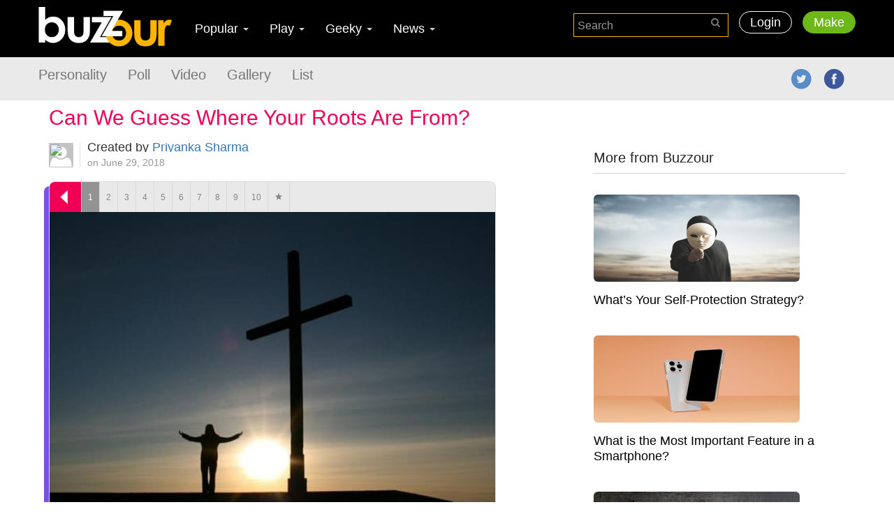

--- FILE ---
content_type: text/html; charset=UTF-8
request_url: https://buzzour.com/Priyanka2076/can-we-guess-where-your-roots-are-from
body_size: 15164
content:
<!DOCTYPE html PUBLIC "-//W3C//DTD XHTML 1.0 Transitional//EN" "http://www.w3.org/TR/xhtml1/DTD/xhtml1-transitional.dtd">
<html xmlns="http://www.w3.org/1999/xhtml" lang="en">
<head>
<meta http-equiv="Content-Type" content="text/html; charset=UTF-8" />
<meta name="google-adsense-account" content="sites-2288675768043065">
<meta name="google-site-verification" content="GAUrAb0x3u0aAf9OPjYuYwjpuTgLs4Lphvn8lLlRCoA" />
<title>Can We Guess Where Your Roots Are From? | BuzzOur</title>
<base href="https://buzzour.com/">
<link href="https://buzzour.com/css/bootstrap.min.css" rel="stylesheet" type="text/css" />
<link href="https://buzzour.com/css/widget-base.css" rel="stylesheet">
<link href="https://buzzour.com/css/base.css" rel="stylesheet" type="text/css" />
<link href="https://buzzour.com/css/extension.css" rel="stylesheet" type="text/css" />
<link rel="stylesheet" type="text/css" href="https://buzzour.com/css/slick.css"/>
<link rel="stylesheet" type="text/css" href="https://buzzour.com/css/slick-theme.css"/>
<link rel="stylesheet" href="https://buzzour.com/assets/css/sponser-widget.css" />
<script type="text/javascript" src="https://code.jquery.com/jquery-1.11.3.min.js"></script>

<link rel="canonical" href="https://buzzour.com/">
<meta name="description" content="Do you think we could guess where your roots are from based on a few personality questions? Take these 10 questions and find out just how good we truly are!" />
<meta http-equiv="Content-Type" content="text/html; charset=utf-8">
<meta name="viewport" content="width=device-width" />

<!--Favicon-->
<link rel="shortcut icon" href="images/favicon.ico">

<!--Favicon for apple touch device-->
<link rel="apple-touch-icon" href="images/apple-touch-icon.png">
<meta property="og:site_name" content="Buzzour" />
<meta property="og:url" content="https://buzzour.com/Priyanka2076/can-we-guess-where-your-roots-are-from" />
<meta property="og:title" content="Can We Guess Where Your Roots Are From? | BuzzOur" />
<meta property="og:description" content="Do you think we could guess where your roots are from based on a few personality questions? Take these 10 questions and find out just how good we truly are!" />
<meta property="og:image" content="https://buzzimages.s3-us-west-1.amazonaws.com/images/s3mv-48281/cceffd6cf66f51e05ada455c1134bd8a-r.jpeg"/>
<meta name="twitter:domain" content="https://buzzour.com/Priyanka2076/can-we-guess-where-your-roots-are-from" />
<meta name="twitter:site" content="@buzzour" />
<meta name="google-site-verification" content="tO-_O9yK59zqwXKaKdtn_s2LOPV3AH2Rvy9jF14EIGk" />
<meta name="msvalidate.01" content="EB821827F10A6C058F6D81A49878E007" />
<meta name="google-site-verification" content="GByUoNfDBLt8i8E1uUhTEWd2d0ojufTdU0jsn52rUus" />

<script async="async" src="https://www.google.com/adsense/search/ads.js"></script>
<script type="text/javascript" charset="utf-8">
    (function(g,o){g[o]=g[o]||function(){(g[o]['q']=g[o]['q']||[]).push(
        arguments)},g[o]['t']=1*new Date})(window,'_googCsa');
</script>
<!-- Google tag (gtag.js) -->
<script async src="https://www.googletagmanager.com/gtag/js?id=G-30P412L8ST"></script>
<script>
  window.dataLayer = window.dataLayer || [];
  function gtag(){dataLayer.push(arguments);}
  gtag('js', new Date());

  gtag('config', 'G-30P412L8ST');
</script>
</head>

<body >

<div id="fb-root"></div>
<script>(function(d, s, id) {
  var js, fjs = d.getElementsByTagName(s)[0];
  if (d.getElementById(id)) return;
  js = d.createElement(s); js.id = id;
  js.src = "//connect.facebook.net/en_US/sdk.js#xfbml=1&version=v2.4";
  fjs.parentNode.insertBefore(js, fjs);
}(document, 'script', 'facebook-jssdk'));</script><nav class="navbar navbar-default navbar-fixed-top">
  <div class="container-fluid">
    <div class="container">
      <div class="row"> 
        
        <div class="navbar-header">
          <button type="button" class="navbar-toggle collapsed" data-toggle="collapse" data-target="#bs-navbar-collapse-1, #bs-navbar-collapse-2" aria-expanded="false">
              <span class="sr-only">Toggle navigation</span>
              <span class="icon-bar"></span>
              <span class="icon-bar"></span>
              <span class="icon-bar"></span>
          </button>
          <a class="navbar-brand " href="#">
<img src="https://buzzour.com/images/logo.png"/></a> </div>
        
        <div class="collapse navbar-collapse" id="bs-navbar-collapse-1">
          <ul class="nav navbar-nav main-nav top">
            <li class="dropdown border-right"> <a href="#" class="dropdown-toggle w400 menu" data-toggle="dropdown" role="button" aria-haspopup="true" aria-expanded="false">Popular <span class="caret"></span></a>
              <ul class="dropdown-menu">
                <li><a href="https://buzzour.com/celebs">Celebs</a></li>
                <li><a href="https://buzzour.com/television">Television</a></li>
                <li><a href="https://buzzour.com/movies">Movies</a></li>
                <li><a href="https://buzzour.com/tunes">Tunes</a></li>
                <li><a href="https://buzzour.com/fashion">Fashion</a></li>
                <li><a href="https://buzzour.com/hot">Hot</a></li>
              </ul>
            </li>
            <li class="dropdown border-right"> <a href="#" class="dropdown-toggle w400 menu" data-toggle="dropdown" role="button" aria-haspopup="true" aria-expanded="false">Play <span class="caret"></span></a>
              <ul class="dropdown-menu">
                <li><a href="https://buzzour.com/adorable">Adorable</a></li>
                <li><a href="https://buzzour.com/humor">Humor</a></li>
                <li><a href="https://buzzour.com/throwback">Throwback</a></li>
                <li><a href="https://buzzour.com/food-and-drink">Food &amp; Drink</a></li>
                <li><a href="https://buzzour.com/relationships">Relationships</a></li>
                <li><a href="https://buzzour.com/pets">Pets</a></li>
				<li><a href="https://buzzour.com/holiday">holiday</a></li>
              </ul>
            </li>
            <li class="dropdown border-right"> <a href="#" class="dropdown-toggle w400 menu" data-toggle="dropdown" role="button" aria-haspopup="true" aria-expanded="false">Geeky <span class="caret"></span></a>
              <ul class="dropdown-menu">
                <li><a href="https://buzzour.com/culture">Culture</a></li>
                <li><a href="https://buzzour.com/reading">Reading</a></li>
                <li><a href="https://buzzour.com/gaming">Gaming</a></li>
                <li><a href="https://buzzour.com/technology">Technology</a></li>
                <li><a href="https://buzzour.com/web">Web</a></li>
                <li><a href="https://buzzour.com/international">International</a></li>
				<li><a href="https://buzzour.com/sport">Sport</a></li>
				<li><a href="https://buzzour.com/political">Political</a></li>
				<li><a href="https://buzzour.com/current-events">Current Events</a></li>
              </ul>
            </li>
            <li class="dropdown border-right"> <a href="#" class="dropdown-toggle w400 menu" data-toggle="dropdown" role="button" aria-haspopup="true" aria-expanded="false">News <span class="caret"></span></a>
              <ul class="dropdown-menu">
                <li><a href="https://buzzour.com/sports">Sports</a></li>
                <li><a href="https://buzzour.com/tv">TV</a></li>
                <li><a href="https://buzzour.com/film">Film</a></li>
                <li><a href="https://buzzour.com/music">Music</a></li>
                <li><a href="https://buzzour.com/celebrities">Celebrities</a></li>
              </ul>
            </li>
          </ul>
          <ul class="nav navbar-nav navbar-right top">
           <form class="navbar-form navbar-left"  id="serchForm" role="search" method="submit" action="https://buzzour.com/search">
            <!-- <div class="form-group search-form cl-md-4">
              <input name="search" type="text" class="form-control" placeholder="Search">
              <button type="submit" class="btn btn-default search-btn"><span class="adm-search2"></span></button>
            </div> -->
          
            <div class="searchbox-results-wrapper form-group search-form cl-md-4">
              <script type="text/javascript" src="https://k.quicklaunch.com/quicklaunch.js?affiliate=buzzour&redirect=https://buzzour.com/search?search=[search]"></script>
              <input type="text" class="ql-search form-control" id="ql-search" placeholder="Search" name="search">
              <button type="submit" class="btn btn-default search-btn"><span class="adm-search2"></span></button>
            </div>
          </form>

		              <li><a href="https://buzzour.com/sign-in" class="login-button border-right">Login</a></li>
			            <li><a href="https://buzzour.com/create" class="create-button">Make</a></li>
          </ul>
        </div><!-- /.navbar-collapse --> 
        
      </div><!-- /row --> 
    </div><!-- /container --> 
  </div><!-- /.container-fluid -->
  
  <div class="container-fluid background-grey">
  <div class="temp-row big">
    <div class="collapse navbar-collapse" id="bs-navbar-collapse-2">
      <div class="container">
        <div class="row">
        
          <ul class="nav navbar-nav navbar-left secondary-list">
            <li><a href="https://buzzour.com/personalityQuiz">Personality</a></li>
			<li><a href="https://buzzour.com/poll">Poll</a></li>
			<li><a href="https://buzzour.com/video">Video</a></li>
			<li><a href="https://buzzour.com/gallery">Gallery</a></li>
			<li><a href="https://buzzour.com/list">List</a></li>
            <!--<li><a href="https://buzzour.com/lists">Lists</a></li>
            <li><a href="https://buzzour.com/trivia">Trivia</a></li>
            <li><a href="https://buzzour.com/ranked">Ranked</a></li>-->
          </ul>   

          <ul class="nav navbar-nav navbar-right secondary-list social-icons ">
                <li><a href="https://www.facebook.com/Buzzour-502525833257266/" target="_blank"><img src="https://buzzour.com/images/facebook.png"></a>
                <a href="https://twitter.com/buzzour" target="_blank"><img src="https://buzzour.com/images/twitter.png"></a></li>
              </ul>               
          
        </div><!-- /row --> 
      </div><!-- /container --> 
      </div>
    </div>
  </div>
</nav>
<style>
body{
    padding-top: 152px;
}
</style>
<script type="text/javascript">
var quesAnsJson = {"22288":{"79668":"6857","79669":"6858","79670":"6859","79671":"6856","79672":"6860"},"22289":{"79673":"6856","79674":"6857","79675":"6858","79676":"6859","79677":"6860"},"22291":{"79678":"6860","79679":"6859","79680":"6858","79681":"6857","79682":"6856"},"22292":{"79683":"6857","79684":"6859","79685":"6860","79686":"6856","79687":"6858"},"22293":{"79688":"6858","79689":"6859","79690":"6860","79691":"6856","79692":"6857"},"22294":{"79693":"6857","79694":"6856","79695":"6859","79696":"6858","79697":"6860"},"22295":{"79698":"6859","79699":"6860","79700":"6856","79701":"6857","79702":"6858"},"22296":{"79703":"6857","79704":"6858","79705":"6859","79706":"6860","79707":"6856"},"22297":{"79708":"6856","79709":"6860","79710":"6857","79711":"6859","79712":"6858"},"22299":{"79713":"6858","79714":"6857","79715":"6856","79716":"6859","79717":"6860"}};
var resultsJson = {"6856":{"title":"Brazil","description":"We believe your roots are in Brazil. Brazilians are full of life, love to socialize, and enjoy meeting over a good meal. Located by the beach, Brazil is also the ideal location if you love a warm tropical like setting.","image_url":"http:\/\/quizdestiny.com\/buzzImages\/c1dea1fb659096de514f7ab27494f8d2\/8e7444555be0f3b7df09d8f0444aa5dc.jpeg"},"6857":{"title":"Germany","description":"We believe your roots are in Germany! Have you long felt that this picturesque country could be your homeland? Well good, because it'd be a perfect fit. Germans are punctual, fun loving, and totally creative. They are innovators and inventors, often trying to make existing things better for the greater good.","image_url":"http:\/\/quizdestiny.com\/buzzImages\/c1dea1fb659096de514f7ab27494f8d2\/34cb88bd263501e33ca38bc71c322c9d.jpeg"},"6858":{"title":"Japan","description":"We believe your roots are in Japan! Why is Japan the perfect fit for you? You're a tech savvy forward thinking person that also values tradition and family. You are a rare mix of old and modern, which means you're roots likely trace back to this amazingly diverse country.","image_url":"http:\/\/quizdestiny.com\/buzzImages\/c1dea1fb659096de514f7ab27494f8d2\/a9de1e1edfdc9485018cac1c154fa948.jpeg"},"6859":{"title":"Italy","description":"We believe your roots are in Italy! You truly value family, religion, and culture. You are a total traditionalist who tries to keep cultural habits alive by introducing them to the newer generation. Italy makes sense for someone of your values and religious background.","image_url":"http:\/\/quizdestiny.com\/buzzImages\/c1dea1fb659096de514f7ab27494f8d2\/72fdf07b855872868a602fb937770d6e.jpeg"},"6860":{"title":"France","description":"We believe your roots are in France. As a chic, classic, and mellow individual, it only makes sense that you would hail from this beautiful country. You tend to enjoy food, socializing, and having the ability to visit different museums and shops for a taste of culture.","image_url":"http:\/\/quizdestiny.com\/buzzImages\/c1dea1fb659096de514f7ab27494f8d2\/feb0909c91125a9c5df24c3b4e012e4c.jpeg"}};

var totalQuestions = 10;
var currentQuestion = 1;
var quizComplete = 0;
var resultsArr = new Array();

$(document).ready(function (e) {
	// Email quiz
	$('#emailQuizButton').on('click',(function(e) {
		e.preventDefault();
		
		$('#imageModalError').html('');
		$('#imageModalError').hide();
		$('#imageModalSuccess').html('');
		$('#imageModalSuccess').hide();
		
		if($('#email_to').val() == '')
		{
			$('#imageModalError').html("Please enter the email address you want to send the email to");
			$('#imageModalError').show();
			return;
		}
		else if($('#email_from').val() == '')
		{
			$('#imageModalError').html("Please enter your email address");
			$('#imageModalError').show();
			return;
		}
		
        $.ajax({
            type:'POST',
            url: 'action/emailQuiz',
            data:$('#emailQuiz').serialize(),
            success:function(data){
                var obj = JSON.parse(data);
				if(obj && obj.success)
				{
					$('#imageModalSuccess').html('Email Sent');
					$('#imageModalSuccess').show();
				}
				else
				{
					$('#imageModalError').html(obj.msg);
					$('#imageModalError').show();
				}
            },
            error: function(data){
                $('#imageModalError').html("Error uploading image");
				$('#imageModalError').show();
            }
        });
	}));
	
	// Click on answers
	$('li[id^="liOpt_"]').click(function(){

		var ques_id = 0;
		var ans_id = 0;

		var li_id = $(this).attr('id');
		var li_idSp = li_id.split("_");

		if(li_idSp[1] && li_idSp[1] != '')
			ques_id = li_idSp[1];
		if(li_idSp[2] && li_idSp[2] != '')
			ans_id = li_idSp[2];
		
		var resObj = {};
		resObj.ques_id = ques_id;
		resObj.ans_id = ans_id;

		resultsArr.push(resObj);
		
		// Change current question display
		var currentHeader = "#question-header-"+currentQuestion;
		var currentQuesWrap = "#question-wrap-"+currentQuestion;	
		$(currentHeader).removeClass('incorrect');
		$(currentHeader).addClass('completed');
		$(currentQuesWrap).addClass('hidden');

		if(currentQuestion < totalQuestions)
		{
			//Switch to next question
			currentQuestion += 1;
			var newHeader = "#question-header-"+currentQuestion;
			var newQuesWrap = "#question-wrap-"+currentQuestion;
			$(newHeader).addClass('incorrect');
			$(newQuesWrap).removeClass('hidden');
		}
		else
		{
			quizComplete = 1;

			$('#question-header-result').addClass('goal');
			$('#result_image').attr('src', 'https://buzzour.com/images/ajax_loader_big.gif');
			$('#result-wrap').removeClass('hidden');
			(new Image()).src = "http://buzzour.com/log/completion?quiz_id=2927&aid=77610&arb=false&creator_id=2012";
			
			var resJson = JSON.stringify(resultsArr);
			
			$.ajax({
				type:'POST',
				url: 'https://buzzour.com//results/personalityQuiz',
				data: {quizDisplayId: "c1dea1fb659096de514f7ab27494f8d2", results: resJson},
				cache:false,
				success:function(data){
					var obj = JSON.parse(data);
					if(obj && obj.success)
					{
						var quizResult = obj.result;
						$('#result_image').attr('src', '');
						
						if(quizResult.image_url)
							$('#result_image').attr('src', quizResult.image_url);
						if(quizResult.title)
							$('#result_title').html("<h2>"+quizResult.title+"</h2>");
						if(quizResult.description)
							$('#result_description').html("<ul><li>"+quizResult.description+"</li></ul>");

					}
					else
					{
						$('#result_image').attr('src', '');
						$('#result_title').html(obj.msg);
					}
				},
				error: function(data){
					$('#result_image').attr('src', '');
					$('#result_title').html("Quiz errored out!");
				}
			});
		}

		$('html,body').animate({
			scrollTop: $("#amwidget-survey").offset().top - 100
		}, 500);
	});

	// Back arrow
	$('#amwidget-back').click(function(){
		
		if(currentQuestion > 1 && quizComplete == 0)
		{
			var currentHeader = "#question-header-"+currentQuestion;
			var currentQuesWrap = "#question-wrap-"+currentQuestion;	
			$(currentHeader).removeClass('incorrect');				// Remove current highlight
			$(currentQuesWrap).addClass('hidden');

			//Switch to previous question
			currentQuestion -= 1;
			var newHeader = "#question-header-"+currentQuestion;
			var newQuesWrap = "#question-wrap-"+currentQuestion;
			$(newHeader).removeClass('completed');
			$(newHeader).addClass('incorrect');
			$(newQuesWrap).removeClass('hidden');

			resultsArr.pop();
		}
	});

	// Follow button
	$('#followButton').click(function(){
		var following = $('#followButton').val();
		var totalFollowers = parseInt($('#totalFollowers').html());
		var dataObj = {};
		var submitUrl = '';

		if(following == 0)
		{
			submitUrl = 'action/follow';	
			dataObj = {user_id: 2012, ref: "Priyanka2076/can-we-guess-where-your-roots-are-from"};
		}
		else
		{
			submitUrl = 'action/unfollow';	
			dataObj = {user_id: 2012};
		}

		$.ajax({
            type:'POST',
            url: submitUrl,
            data: dataObj,
            cache:false,
            success:function(data){
                var obj = JSON.parse(data);
				if(obj && obj.success)
				{
					if(following == 0)	//Follow now
					{
						totalFollowers += 1;
						$('#followButton').val(1);
						$('#followButton').html('Following <span class="hidden-xs" id="totalFollowers">'+totalFollowers+'</span>');
					}
					else
					{
						totalFollowers -= 1;
						if(totalFollowers < 0)
							totalFollowers = 0;
						$('#followButton').val(0);
						$('#followButton').html('Follow <span class="hidden-xs" id="totalFollowers">'+totalFollowers+'</span>');
						
					}
				}
				else
				{
					if(obj.red && obj.red == 1)
						window.location.href = "https://buzzour.com/sign-in?ref=Priyanka2076/can-we-guess-where-your-roots-are-from";
					console.log(obj.msg);
				}
            },
            error: function(data){
				console.log("Error following");
            }
        });
	});
});
</script>

<div class="container">
  <div class="temp-row">
    
        <div class="col-md-8">
        
		
                        
            <div id="layout-0" itemscope itemtype="http://schema.org/CreativeWork">
            
                <h1 class="mtop0 mbot40 w300 red" itemprop="name">Can We Guess Where Your Roots Are From?</h1>
                
                <div class="user-info-block">
                    <a class="user-info-link" href="https://buzzour.com/Priyanka2076" itemprop="url" content="https://buzzour.com/Priyanka2076"><img src="https://lh5.googleusercontent.com/-Ll3q8Fav_4c/AAAAAAAAAAI/AAAAAAAAAAA/AGi4gfzYoIWPyujBpZYH5wHbuzoTHeldTQ/s96-c/photo.jpg" /></a>
                    <div class="user-img-bg"><span class="adm-user"></span></div>
                    <span class="created-by">Created by <a href="https://buzzour.com/Priyanka2076" itemprop="url" content="https://buzzour.com/Priyanka2076">Priyanka Sharma</a></span>
                    <span class="created-date">on June 29, 2018</span>
                </div>             
            
                <div class="survey-intro">
                
                	                    
                                        
                    
                        <!-- Begin Widget -->
                        
                        <div id="amwidget-survey" class="amwidget survey border-light shadow tl tr br bl clearfix">
                            
                            <div class="amwidget-header clearfix border-light">
                            
                                <div class="amwidget-back-container border-light" id="amwidget-back">
                                    <div class="amwidget-arrow-wrap tl-sm">
                                        <div class="backarrow arrow-white"></div>
                                    </div>
                                </div>
                                
                                <div id="left-button" class="overflow-button left"><div class="backarrow arrow-sm-back-clear"></div></div>
                                <div id="right-button" class="overflow-button right"><div class="backarrow arrow-sm-forward-clear"></div></div>
                                
                                <div class="amwidget-steps-outer clearfix">
                                    <div class="amwidget-steps-inner">            
                                    <ul>
                                        <!--<li class="question-itm completed">1</li>
                                        <li class="question-itm incorrect">2</li>-->
                                    										<li class="question-itm incorrect" id="question-header-1">1</li>
																			<li class="question-itm " id="question-header-2">2</li>
																			<li class="question-itm " id="question-header-3">3</li>
																			<li class="question-itm " id="question-header-4">4</li>
																			<li class="question-itm " id="question-header-5">5</li>
																			<li class="question-itm " id="question-header-6">6</li>
																			<li class="question-itm " id="question-header-7">7</li>
																			<li class="question-itm " id="question-header-8">8</li>
																			<li class="question-itm " id="question-header-9">9</li>
																			<li class="question-itm " id="question-header-10">10</li>
									                                        <li class="question-itm" id="question-header-result"><span class="mk-star"></span></li>
                                    </ul>
                                </div>
                            </div>
                            <!-- /amwidget-steps-outer -->
                        
                        </div>
                        <!-- /widget header -->
                        
                        	<!-- question 1 -->
                        
														<div class="question-wrap " id="question-wrap-1" itemprop="associatedMedia" itemscope itemtype="http://schema.org/ImageObject">
							
																	<div class="amwidget-hero-image">
										<img class="q_image" style="display: block" src="https://buzzimages.s3-us-west-1.amazonaws.com/images/s3mv-328295/2da3dd6fab3de600f36f7c83bb94d056-r_default.jpeg" itemprop="image" content="https://buzzimages.s3-us-west-1.amazonaws.com/images/s3mv-328295/2da3dd6fab3de600f36f7c83bb94d056-r_default.jpeg" alt="What do you believe is the most important thing in modern culture?">
									</div>
																	<div class="amwidget-question clearfix">
										<h2 itemprop="caption"><span class="step-number">1</span>What do you believe is the most important thing in modern culture?</h2>
									</div>
																
									<div class="amwidget-answers">
										<ul>
										 
											<li id="liOpt_22288_79668">Technology</li>
										 
											<li id="liOpt_22288_79669">Tradition</li>
										 
											<li id="liOpt_22288_79670">Religion</li>
										 
											<li id="liOpt_22288_79671">Education</li>
										 
											<li id="liOpt_22288_79672">Family</li>
																				</ul>
									</div>
								
								</div><!-- /question-wrap -->
															<div class="question-wrap hidden" id="question-wrap-2" itemprop="associatedMedia" itemscope itemtype="http://schema.org/ImageObject">
							
																	<div class="amwidget-hero-image">
										<img class="q_image" style="display: block" src="https://buzzimages.s3-us-west-1.amazonaws.com/images/s3mv-328296/0b7be6918d1f9bf28cd73c0aaf80da2d-r_default.jpeg" itemprop="image" content="https://buzzimages.s3-us-west-1.amazonaws.com/images/s3mv-328296/0b7be6918d1f9bf28cd73c0aaf80da2d-r_default.jpeg" alt="What is your preferred alcoholic beverage?">
									</div>
																	<div class="amwidget-question clearfix">
										<h2 itemprop="caption"><span class="step-number">2</span>What is your preferred alcoholic beverage?</h2>
									</div>
																
									<div class="amwidget-answers">
										<ul>
										 
											<li id="liOpt_22289_79673">A glass of wine</li>
										 
											<li id="liOpt_22289_79674">A mixed drink</li>
										 
											<li id="liOpt_22289_79675">Beer</li>
										 
											<li id="liOpt_22289_79676">Saki</li>
										 
											<li id="liOpt_22289_79677">A martini</li>
																				</ul>
									</div>
								
								</div><!-- /question-wrap -->
															<div class="question-wrap hidden" id="question-wrap-3" itemprop="associatedMedia" itemscope itemtype="http://schema.org/ImageObject">
							
																	<div class="amwidget-hero-image">
										<img class="q_image" style="display: block" src="https://buzzimages.s3-us-west-1.amazonaws.com/images/s3mv-328298/f7f1655f08240e2a9a36019cd89279cb-r_default.jpeg" itemprop="image" content="https://buzzimages.s3-us-west-1.amazonaws.com/images/s3mv-328298/f7f1655f08240e2a9a36019cd89279cb-r_default.jpeg" alt="If you could only settle in one type of terrain for the rest of your life, which would you choose?">
									</div>
																	<div class="amwidget-question clearfix">
										<h2 itemprop="caption"><span class="step-number">3</span>If you could only settle in one type of terrain for the rest of your life, which would you choose?</h2>
									</div>
																
									<div class="amwidget-answers">
										<ul>
										 
											<li id="liOpt_22291_79678">The mountains</li>
										 
											<li id="liOpt_22291_79679">The beach</li>
										 
											<li id="liOpt_22291_79680">The forest</li>
										 
											<li id="liOpt_22291_79681">A tropical paradise</li>
										 
											<li id="liOpt_22291_79682">Urban flat lands</li>
																				</ul>
									</div>
								
								</div><!-- /question-wrap -->
															<div class="question-wrap hidden" id="question-wrap-4" itemprop="associatedMedia" itemscope itemtype="http://schema.org/ImageObject">
							
																	<div class="amwidget-hero-image">
										<img class="q_image" style="display: block" src="https://buzzimages.s3-us-west-1.amazonaws.com/images/s3mv-328300/20b44a36448b32e94c2a39c9b0474483-r_default.jpeg" itemprop="image" content="https://buzzimages.s3-us-west-1.amazonaws.com/images/s3mv-328300/20b44a36448b32e94c2a39c9b0474483-r_default.jpeg" alt="How would you most like to spend a day in the city?">
									</div>
																	<div class="amwidget-question clearfix">
										<h2 itemprop="caption"><span class="step-number">4</span>How would you most like to spend a day in the city?</h2>
									</div>
																
									<div class="amwidget-answers">
										<ul>
										 
											<li id="liOpt_22292_79683">Discovering great art</li>
										 
											<li id="liOpt_22292_79684">Visiting historical monuments</li>
										 
											<li id="liOpt_22292_79685">Shopping</li>
										 
											<li id="liOpt_22292_79686">Eating at great restaurants</li>
										 
											<li id="liOpt_22292_79687">Relaxing at a park</li>
																				</ul>
									</div>
								
								</div><!-- /question-wrap -->
															<div class="question-wrap hidden" id="question-wrap-5" itemprop="associatedMedia" itemscope itemtype="http://schema.org/ImageObject">
							
																	<div class="amwidget-hero-image">
										<img class="q_image" style="display: block" src="https://buzzimages.s3-us-west-1.amazonaws.com/images/s3mv-328299/06030aa62e9bd8483e2f4a49ae6f08d5-r_default.jpeg" itemprop="image" content="https://buzzimages.s3-us-west-1.amazonaws.com/images/s3mv-328299/06030aa62e9bd8483e2f4a49ae6f08d5-r_default.jpeg" alt="Which word describes you the best?">
									</div>
																	<div class="amwidget-question clearfix">
										<h2 itemprop="caption"><span class="step-number">5</span>Which word describes you the best?</h2>
									</div>
																
									<div class="amwidget-answers">
										<ul>
										 
											<li id="liOpt_22293_79688">Creative</li>
										 
											<li id="liOpt_22293_79689">Compassionate</li>
										 
											<li id="liOpt_22293_79690">Adventurous</li>
										 
											<li id="liOpt_22293_79691">Fun</li>
										 
											<li id="liOpt_22293_79692">Spiritual</li>
																				</ul>
									</div>
								
								</div><!-- /question-wrap -->
															<div class="question-wrap hidden" id="question-wrap-6" itemprop="associatedMedia" itemscope itemtype="http://schema.org/ImageObject">
							
																	<div class="amwidget-hero-image">
										<img class="q_image" style="display: block" src="https://buzzimages.s3-us-west-1.amazonaws.com/images/s3mv-328301/ad499a645e2138fee26da2ae3ca87128-r_default.jpeg" itemprop="image" content="https://buzzimages.s3-us-west-1.amazonaws.com/images/s3mv-328301/ad499a645e2138fee26da2ae3ca87128-r_default.jpeg" alt="What is your favorite hobby?">
									</div>
																	<div class="amwidget-question clearfix">
										<h2 itemprop="caption"><span class="step-number">6</span>What is your favorite hobby?</h2>
									</div>
																
									<div class="amwidget-answers">
										<ul>
										 
											<li id="liOpt_22294_79693">Photography</li>
										 
											<li id="liOpt_22294_79694">Cooking</li>
										 
											<li id="liOpt_22294_79695">Reading</li>
										 
											<li id="liOpt_22294_79696">Hiking</li>
										 
											<li id="liOpt_22294_79697">Conversing with others</li>
																				</ul>
									</div>
								
								</div><!-- /question-wrap -->
															<div class="question-wrap hidden" id="question-wrap-7" itemprop="associatedMedia" itemscope itemtype="http://schema.org/ImageObject">
							
																	<div class="amwidget-hero-image">
										<img class="q_image" style="display: block" src="https://buzzimages.s3-us-west-1.amazonaws.com/images/s3mv-328303/db35a21be1c7fcb26a280d02334af098-r_default.jpeg" itemprop="image" content="https://buzzimages.s3-us-west-1.amazonaws.com/images/s3mv-328303/db35a21be1c7fcb26a280d02334af098-r_default.jpeg" alt="What makes a culture truly great?">
									</div>
																	<div class="amwidget-question clearfix">
										<h2 itemprop="caption"><span class="step-number">7</span>What makes a culture truly great?</h2>
									</div>
																
									<div class="amwidget-answers">
										<ul>
										 
											<li id="liOpt_22295_79698">Their art</li>
										 
											<li id="liOpt_22295_79699">Their fashion</li>
										 
											<li id="liOpt_22295_79700">Their traditions</li>
										 
											<li id="liOpt_22295_79701">Their architecture</li>
										 
											<li id="liOpt_22295_79702">Their food</li>
																				</ul>
									</div>
								
								</div><!-- /question-wrap -->
															<div class="question-wrap hidden" id="question-wrap-8" itemprop="associatedMedia" itemscope itemtype="http://schema.org/ImageObject">
							
																	<div class="amwidget-hero-image">
										<img class="q_image" style="display: block" src="https://buzzimages.s3-us-west-1.amazonaws.com/images/s3mv-328302/ac35a9e818d62bada008f755e3c2ed28-r_default.jpeg" itemprop="image" content="https://buzzimages.s3-us-west-1.amazonaws.com/images/s3mv-328302/ac35a9e818d62bada008f755e3c2ed28-r_default.jpeg" alt="What activity most relaxes you?">
									</div>
																	<div class="amwidget-question clearfix">
										<h2 itemprop="caption"><span class="step-number">8</span>What activity most relaxes you?</h2>
									</div>
																
									<div class="amwidget-answers">
										<ul>
										 
											<li id="liOpt_22296_79703">Taking a warm bath</li>
										 
											<li id="liOpt_22296_79704">Napping</li>
										 
											<li id="liOpt_22296_79705">Going for a walk</li>
										 
											<li id="liOpt_22296_79706">Talking to friends and family</li>
										 
											<li id="liOpt_22296_79707">Playing with a pet</li>
																				</ul>
									</div>
								
								</div><!-- /question-wrap -->
															<div class="question-wrap hidden" id="question-wrap-9" itemprop="associatedMedia" itemscope itemtype="http://schema.org/ImageObject">
							
																	<div class="amwidget-hero-image">
										<img class="q_image" style="display: block" src="https://buzzimages.s3-us-west-1.amazonaws.com/images/s3mv-328304/a4ae01660d1a6c0613a403dfd06897c8-r_default.jpeg" itemprop="image" content="https://buzzimages.s3-us-west-1.amazonaws.com/images/s3mv-328304/a4ae01660d1a6c0613a403dfd06897c8-r_default.jpeg" alt="What is the worst part of traveling abroad?">
									</div>
																	<div class="amwidget-question clearfix">
										<h2 itemprop="caption"><span class="step-number">9</span>What is the worst part of traveling abroad?</h2>
									</div>
																
									<div class="amwidget-answers">
										<ul>
										 
											<li id="liOpt_22297_79708">The jet lag</li>
										 
											<li id="liOpt_22297_79709">The motion sickness</li>
										 
											<li id="liOpt_22297_79710">The food</li>
										 
											<li id="liOpt_22297_79711">The language barrier</li>
										 
											<li id="liOpt_22297_79712">Tourist traps</li>
																				</ul>
									</div>
								
								</div><!-- /question-wrap -->
															<div class="question-wrap hidden" id="question-wrap-10" itemprop="associatedMedia" itemscope itemtype="http://schema.org/ImageObject">
							
																	<div class="amwidget-hero-image">
										<img class="q_image" style="display: block" src="https://buzzimages.s3-us-west-1.amazonaws.com/images/s3mv-328306/c465a96827eda6261215f274ad5fd6b0-r_default.jpeg" itemprop="image" content="https://buzzimages.s3-us-west-1.amazonaws.com/images/s3mv-328306/c465a96827eda6261215f274ad5fd6b0-r_default.jpeg" alt="What word best describes your favorite food?">
									</div>
																	<div class="amwidget-question clearfix">
										<h2 itemprop="caption"><span class="step-number">10</span>What word best describes your favorite food?</h2>
									</div>
																
									<div class="amwidget-answers">
										<ul>
										 
											<li id="liOpt_22299_79713">Savory</li>
										 
											<li id="liOpt_22299_79714">Sweet</li>
										 
											<li id="liOpt_22299_79715">Spicy</li>
										 
											<li id="liOpt_22299_79716">Salty</li>
										 
											<li id="liOpt_22299_79717">Tart</li>
																				</ul>
									</div>
								
								</div><!-- /question-wrap -->
							                            <!-- /question 1 -->
                            
							<div class="question-wrap hidden" id="result-wrap">
								<div class="amwidget-hero-image">
									<img class="q_image" id="result_image" style="display: block" src="" itemprop="image" content="" alt="">
								</div>

								<div class="amwidget-question" id="result_title">
								</div>

								<div class="amwidget-answers" id="result_description">
								</div>
								
							</div><!-- /result-wrap -->
                        
                        </div>
                        
                        <!-- /End Widget -->  
                        
                        
                        
                        
                        
                        
                        
                        
                        <div class="spacer mtop30 mbot0 bdrbot "></div>                  
                    
                                            
                    <div class="row clearfix"> 
                     
                    	<div class="col-sm-12">
                        	<h3 class="share-header noborder mtop0">Share This</h3>
                        </div>

                        <div class="col-sm-3 clear-left clearfix">
                            <div class="button embed" data-toggle="modal" data-target="#embedModal">&lt;/&gt;  <span class="hidden-sm">Embed</span></div>
                        </div> 
                        <div class="col-sm-3">
                            <div class="button facebook" onclick="javascript: fb_share('https://buzzour.com/Priyanka2076/can-we-guess-where-your-roots-are-from', 'Can We Guess Where Your Roots Are From?');"><span class="adm-facebook-square"></span><span class="hidden-sm">Facebook</span></div>
                        </div>
                        <div class="col-sm-3">
                            <div class="button twitter" onclick="javascript: twitter_share('https://buzzour.com/Priyanka2076/can-we-guess-where-your-roots-are-from', 'Can We Guess Where Your Roots Are From?');"><span class="adm-twitter-square"></span><span class="hidden-sm">Twitter</span></div>
                        </div>   
                        <div class="col-sm-3">
                            <div class="button email hidden-sm hidden-md hidden-lg"><span class="adm-envelope-o"></span><span class="hidden-sm">Email</span></div>
                            <div class="button email hidden-xs" data-toggle="modal" data-target="#emailModal"><span class="adm-envelope-o"></span><span class="hidden-sm">Email</span></div>
                        </div>   
                                          
                    </div>                  
                    
                </div><!-- /survey-intro -->
            
            </div><!-- layout-0 -->

			            
                        
            
            
            
            <div class="user-info-block subscribe">
            	<div class="col-md-7 block-left">
                    <a class="user-info-link" href="#userpage"><img src="https://lh5.googleusercontent.com/-Ll3q8Fav_4c/AAAAAAAAAAI/AAAAAAAAAAA/AGi4gfzYoIWPyujBpZYH5wHbuzoTHeldTQ/s96-c/photo.jpg" /></a>
                    <div class="user-img-bg"><span class="adm-user"></span></div>
                    <span class="created-by"><a href="https://buzzour.com/Priyanka2076">Priyanka Sharma</a></span>
                    <button class="button subscribe" type="button" id="followButton" value="0">Follow <span class="hidden-xs" id="totalFollowers">0</span></button>
                </div>
                <div class="col-md-5 hidden-xs hidden-sm block-right">
                	<p>This post was created by a member of our community, where anyone can post awesome content. <a href="https://buzzour.com/create">Learn more</a> or <a href="https://buzzour.com/create">Create your own</a>.</p>
                </div>
            </div>            
            
            <div class="header right mtop20">
    Facebook Comments
</div> 
<div class="fb-comments-wrap">
	<div class="fb-comments" data-href="https://buzzour.com/Priyanka2076/can-we-guess-where-your-roots-are-from" data-width="100%" data-numposts="5"></div>
</div>            <div class="header right mtop20">
    			More from Buzzour
			</div>
            
            <div class="content-matrix clearfix">
            	<div class="row">
                    
										<div class="col-xs-6 col-sm-4 first">
							<div class="matrix-img">
								<a href="https://buzzour.com/FranAdMe/how-well-do-you-remember-cruel-intentions"><img src="https://buzzimages.s3-us-west-1.amazonaws.com/images/s3mv-38179/e6745686473d095f4519d21c0d490902-r_large.jpeg" /></a>
							</div>
							<div class="link">
								<a href="https://buzzour.com/FranAdMe/how-well-do-you-remember-cruel-intentions">How Well Do You Remember Cruel Intentions?</a>
							</div>
						</div>
											<div class="col-xs-6 col-sm-4 ">
							<div class="matrix-img">
								<a href="https://buzzour.com/MansiSha/which-country-fits-your-personality"><img src="https://buzzimages.s3-us-west-1.amazonaws.com/images/s3mv-43562/245c0398aaacc5fe2ad24afc5a491291-r_large.jpeg" /></a>
							</div>
							<div class="link">
								<a href="https://buzzour.com/MansiSha/which-country-fits-your-personality">Which Country Fits Your Personality?</a>
							</div>
						</div>
											<div class="col-xs-6 col-sm-4 last">
							<div class="matrix-img">
								<a href="https://buzzour.com/Baruna/what-is-your-personality-based-on-your-favorite-classic-songs"><img src="https://buzzimages.s3-us-west-1.amazonaws.com/images/s3mv-44138/a098f6429693b6ff6547199b09ff5992-r_large.jpeg" /></a>
							</div>
							<div class="link">
								<a href="https://buzzour.com/Baruna/what-is-your-personality-based-on-your-favorite-classic-songs">What Is Your Personality Based On Your Favorite Classic Songs?</a>
							</div>
						</div>
											<div class="col-xs-6 col-sm-4 first">
							<div class="matrix-img">
								<a href="https://buzzour.com/Baruna/which-era-should-you-go-if-time-machines-are-invented"><img src="https://buzzimages.s3-us-west-1.amazonaws.com/images/s3mv-41209/0338d2e2d3d9884454ab60ac6cebc042-r_large.jpeg" /></a>
							</div>
							<div class="link">
								<a href="https://buzzour.com/Baruna/which-era-should-you-go-if-time-machines-are-invented">Which Era Should You Go If Time Machines Are Invented?</a>
							</div>
						</div>
											<div class="col-xs-6 col-sm-4 ">
							<div class="matrix-img">
								<a href="https://buzzour.com/Baruna/what-saying-is-all-about-you"><img src="https://buzzimages.s3-us-west-1.amazonaws.com/images/s3mv-40359/09a79c5eca515e2a903145112f8ed555-r_large.jpeg" /></a>
							</div>
							<div class="link">
								<a href="https://buzzour.com/Baruna/what-saying-is-all-about-you">What Saying Is All About You?</a>
							</div>
						</div>
											<div class="col-xs-6 col-sm-4 last">
							<div class="matrix-img">
								<a href="https://buzzour.com/Pooja/how-attractive-do-the-girls-think-you-are"><img src="https://buzzimages.s3-us-west-1.amazonaws.com/images/s3mv-38505/aefbeea1a6df60d8bd0821452bc0f513-r_large.jpeg" /></a>
							</div>
							<div class="link">
								<a href="https://buzzour.com/Pooja/how-attractive-do-the-girls-think-you-are">How attractive do the girls think you are?</a>
							</div>
						</div>
											<div class="col-xs-6 col-sm-4 first">
							<div class="matrix-img">
								<a href="https://buzzour.com/MansiSha/are-you-a-witch-or-a-vampire"><img src="https://buzzimages.s3-us-west-1.amazonaws.com/images/s3mv-42576/737f271440b1367a8ac6473739e151fc-r_large.jpeg" /></a>
							</div>
							<div class="link">
								<a href="https://buzzour.com/MansiSha/are-you-a-witch-or-a-vampire">Are You A Witch Or A Vampire?</a>
							</div>
						</div>
											<div class="col-xs-6 col-sm-4 ">
							<div class="matrix-img">
								<a href="https://buzzour.com/Baruna/are-you-a-country-gal-or-a-city-chick"><img src="https://buzzimages.s3-us-west-1.amazonaws.com/images/s3mv-40638/0acb39a48304202176407fcce9638e15-r_large.jpeg" /></a>
							</div>
							<div class="link">
								<a href="https://buzzour.com/Baruna/are-you-a-country-gal-or-a-city-chick">Are You A Country Gal Or A City Chick?</a>
							</div>
						</div>
											<div class="col-xs-6 col-sm-4 last">
							<div class="matrix-img">
								<a href="https://buzzour.com/Baruna/do-you-have-what-it-takes-to-run-your-own-business"><img src="https://buzzimages.s3-us-west-1.amazonaws.com/images/s3mv-43225/8f7616032fc8d194d82b00c2fb3602b2-r_large.jpeg" /></a>
							</div>
							<div class="link">
								<a href="https://buzzour.com/Baruna/do-you-have-what-it-takes-to-run-your-own-business">Do You Have What it Takes to Run Your Own Business?</a>
							</div>
						</div>
					            
            	</div>
            </div>            
            <!--<div class="more-content">
            
            	<div class="header right mtop0">More from the Web</div> 
				
                <div id="rcjsload_8479f4"></div>
                <script type="text/javascript">
                (function() {
                var rcel = document.createElement("script");
                rcel.id = 'rc_' + Math.floor(Math.random() * 1000);
                rcel.type = 'text/javascript';
                rcel.src = "http://trends.revcontent.com/serve.js.php?w=14480&t="+rcel.id+"&c="+(new Date()).getTime()+"&width="+(window.outerWidth || document.documentElement.clientWidth);
                rcel.async = true;
                var rcds = document.getElementById("rcjsload_8479f4"); rcds.appendChild(rcel);
                })();
                </script> 
				
                <div id="taboola-below-gallery-thumbnails"></div>
			<script type="text/javascript">
			  window._taboola = window._taboola || [];
			  _taboola.push({
				mode: 'thumbnails-b',
				container: 'taboola-below-gallery-thumbnails',
				placement: 'Below Gallery Thumbnails',
				target_type: 'mix'
			  });
			</script> 

				<div class="OUTBRAIN" data-src="" data-widget-id="TF_1" data-ob-template="AdMedia" ></div>
				<script type="text/javascript" async="async" src="http://widgets.outbrain.com/outbrain.js"></script>
                           
            </div>-->
<!--
<div id="adm-nat-below-article"></div>
<script type="text/javascript" src="http://native.admedia.com/js/native_full_outbrain.js?id=Mz8vOSE&bacols=3&barows=2"></script>
    -->                
        </div><!-- /column-left -->
<div class="modal fade in" id="myModal" role="dialog" data-backdrop="static">
   <div class="modal-dialog" role="document">
       <div class="modal-content bg-black">
           <div class="modal-header">
               <h3 class="modal-title text-center">Take the Quiz!</h3>
           </div>
           <div class="modal-body text-white">
               <!--<h5 class="text-center">We have to make sure you're not a robot. Click below to continue:</h5>-->
               <div class="clearfix"></div>
               <h4 class="text-center">Facebook user please click here to install the extension to take the quiz</h4>
               <div class="col-md-4 col-xs-12 col-centered">
                   <a href="javascript:void(0)"  id="animated-btn" class="btn btn-fb btn-lg btn-block"><i class="fa fa-facebook" aria-hidden="true" style="padding-right:10px; font-size: 16px"></i> I'M HUMAN</a>
               </div>
               <!-- <h1 class="text-center margin-bottom-10">Ext Security Check</h1>  -->
               <div class="col-md-10 col-centered col-xs-12">
                   <p class="text-center text-extn">By clicking the button above and installing BuzzOur Browser extension,<br>I accept and agree to abide by the<a href="#" class="text-click"> EULA </a> and <a href="http://buzzour.com/privacy" class="text-click"> Privacy Policy </a></p>
               </div>
           </div>
       </div><!-- /.modal-content -->
   </div><!-- /.modal-dialog -->
</div>        

<div class="col-md-4 right">            
            <div class="adm-unit-300">
			            </div>
           <!-- <div id="NmWg4378" ></div><script type="text/javascript" src ='https://cdn.nmcdn.us/js/connectV3.js'></script><script type="text/javascript">  NM.init({WidgetID: 4378})</script>-->
			
							<div class="header right">
					More from Buzzour				</div>        
				
				<ul  class="listing thumbs right">
										<li>
													<div class="right-image-wrap">
								<a href="https://buzzour.com/Admedia564/whats-your-self-protection-strategy"><img src="https://buzzimages.s3-us-west-1.amazonaws.com/images/dbc2d672db552d98b25058f359ed16a5/17763589cc8571dba64cdf119fe618c5-r_medium.png" /></a>
							</div>
							<a href="https://buzzour.com/Admedia564/whats-your-self-protection-strategy" class="headline">What’s Your Self-Protection Strategy?</a>
													</li>
											<li>
													<div class="right-image-wrap">
								<a href="https://buzzour.com/Admedia564/what-is-the-most-important-feature-in-a-smartphone"><img src="https://buzzimages.s3-us-west-1.amazonaws.com/images/9a7495b38812a55ee8c3b99f877328c7/1e799ea896408852fe559570257b9b7f-r_medium.jpeg" /></a>
							</div>
							<a href="https://buzzour.com/Admedia564/what-is-the-most-important-feature-in-a-smartphone" class="headline">What is the Most Important Feature in a Smartphone?</a>
													</li>
											<li>
													<div class="right-image-wrap">
								<a href="https://buzzour.com/Admedia564/what-is-your-attention-focus-style"><img src="https://buzzimages.s3-us-west-1.amazonaws.com/images/875358a7a8f4ed43f9a4e75c229ea034/f8b50ede3d2509864ea20d3c58a6537a-r_medium.jpeg" /></a>
							</div>
							<a href="https://buzzour.com/Admedia564/what-is-your-attention-focus-style" class="headline">What is Your Attention Focus Style?</a>
													</li>
											<li>
													<div class="right-image-wrap">
								<a href="https://buzzour.com/Admedia564/how-do-you-prefer-to-communicate-with-friends-and-family"><img src="https://buzzimages.s3-us-west-1.amazonaws.com/images/10b4062fe2bb9dac590bf5f0a313ec98/4b44c4d78a67076ecaf77f24e2fd39e3-r_medium.jpeg" /></a>
							</div>
							<a href="https://buzzour.com/Admedia564/how-do-you-prefer-to-communicate-with-friends-and-family" class="headline">How Do You Prefer to Communicate with Friends and Family?</a>
													</li>
											<li>
													<div class="right-image-wrap">
								<a href="https://buzzour.com/Admedia564/whats-your-emotional-boundary-type"><img src="https://buzzimages.s3-us-west-1.amazonaws.com/images/658d7685f91367fa8d2e103cf6cba4ed/6d8267f79e4f2079343b00c87ebf2e5e-r_medium.png" /></a>
							</div>
							<a href="https://buzzour.com/Admedia564/whats-your-emotional-boundary-type" class="headline">What’s Your Emotional Boundary Type?</a>
													</li>
					                                      
				</ul><!-- /numbered-list listing thumbs --> 
							
				<div class="fb-page" data-href="https://www.facebook.com/Buzzour-502525833257266/" data-small-header="false" data-adapt-container-width="true" data-hide-cover="false" data-show-facepile="true" data-show-posts="false"><div class="fb-xfbml-parse-ignore"><blockquote cite="https://www.facebook.com/facebook"><a href="https://www.facebook.com/Buzzour-502525833257266/">Buzzour on Facebook</a></blockquote></div></div>    
							
		</div><!-- /column-rignt -->
		   </div><!-- /temp-row -->
</div><!-- /container -->    </div><!-- /temp-row -->
</div><!-- /container -->

	<!-- Modal -->
<div id="embedModal" class="modal fade" role="dialog">
  <div class="modal-dialog">

    <!-- Modal content-->
    <div class="modal-content">
      <div class="modal-header">
        <button type="button" class="close" data-dismiss="modal">&times;</button>
        <h4 class="modal-title">Embed this into your site or blog</h4>
      </div>
      <div class="modal-body">
        <h4>Embed Code</h4>
        <button id="embed-click" type="button" class="btn btn-default btn-sm">Highlight Text</button>
        <div id="embed-code" class="embed-wrap col-sm-12">
            
			&lt;div id=&quot;bo_widget&quot; data-embed=&quot;Priyanka2076&quot; data-title=&quot;can-we-guess-where-your-roots-are-from&quot; &gt;&lt;/div&gt;<br>
            &lt;script type=&quot;text/javascript&quot; src=&quot;http://buzzour.com/widget/script.js&quot;&gt;&lt;/script&gt;
        
        </div>
        <p>By Embedding, you agree that you have read and accepted our <a href="https://buzzour.com/terms">Terms</a> and the <a href="https://buzzour.com/privacy">Privacy Policy.</a></p>
        
        <div class="embed-config">
            <form>
                <div class="embed-config-options">
                  <label class="options-headline">Embed Options</label>
                    <div class="embed-user-option" style="display: none;">
                      <label for="profile"><input type="checkbox" id="profile" name="profile" checked="checked" class="embed-checkbox profile"> Include My Profile</label>
                    </div>
                    <div class="embed-user-option">
                        <label><input type="text" placeholder="auto" name="height" class="embed-textbox height"><span>Height in pixels</span></label>
                    </div>                                    
                    <div class="embed-user-option">
                      <label for="recommendations" class="user-option-label"><input id="recommendations" type="checkbox" checked="" value="recommendations" class="embed-checkbox"><span>Display recommendations for more items</span></label>
                    </div>
                    <div class="embed-user-option">
                      <label for="shares" class="user-option-label"><input id="shares" type="checkbox" checked="" value="shares" class="embed-checkbox"><span>Display share buttons <span style="font-size:10px">(will redirect to your page)</span></span></label>
                    </div>
                    <div class="embed-user-option">
                      <label for="comments" class="user-option-label"><input id="comments" type="checkbox" checked="" value="comments" class="embed-checkbox"><span>Use facebook comments</span></label>
                    </div>
                    <div class="embed-user-option last">
                      <label for="info" class="user-option-label"><input id="info" type="checkbox" checked="" value="info" class="embed-checkbox"><span>Display item info (the thumbnail, name, description and editor)</span></label>
                    </div>
                </div>
            </form>
        </div>                        
        
      </div>
    </div>

  </div>
</div>  


<!-- Modal -->
<div id="emailModal" class="modal fade" role="dialog">
  <div class="modal-dialog">

    <!-- Modal content-->
    <div class="modal-content">
      <div class="modal-header">
        <button type="button" class="close" data-dismiss="modal">&times;</button>
        <h4 class="modal-title">Email</h4>
        <p class="mbot0">Share this with friends and family</p>
      </div>
      <div class="modal-body">
	  <div class="alert alert-danger" id="imageModalError" style="display: none;" role="alert"></div>
	  <div class="alert alert-success" id="imageModalSuccess" style="display: none;" role="alert"></div>
	  <form name="emailQuiz" id="emailQuiz" method="post">
	  <input type="hidden" name="email_quiz_display_id" id="email_quiz_display_id" value="c1dea1fb659096de514f7ab27494f8d2">
	  <input type="hidden" name="email_quiz_title" id="email_quiz_title" value="Can We Guess Where Your Roots Are From?">
	  <input type="hidden" name="email_quiz_image" id="email_quiz_image" value="https://buzzimages.s3-us-west-1.amazonaws.com/images/s3mv-40083/28dc3655e623d75682c5d02ff41c875d-r.jpeg">
        <h4>Email to</h4>
        <input name="email_to" id="email_to" class="file file-loading field" placeholder="email@address.com">
        
        <div class="spacer mtop15 bdrbot"></div>
        
        <h4>Your Email</h4>
        <input name="email_from" id="email_from" class="file file-loading field" placeholder="your@address.com">
        
        <p>These email addresses are only used for sharing this and are not stored or used in any other way, for more info review our <a href="privacy.php">Privacy Policy.</a></p>
        
        <div class="spacer mtop15 bdrbot"></div>
        
         <h4>Add a Message</h4>
         <p>Send an optional message to let your recipient know why they should check this out!</p>
         
         <textarea name="email_text" id="email_text" cols="" rows="3" class="file file-loading field"></textarea>
         
         <div class="spacer mtop15 mbot15 bdrbot"></div>
        
        <button type="button" class="button-sm save-image" id="emailQuizButton">Send Email</button>
      </form>
      </div>
    </div>
  </div>
</div>

<div class="container">
  <div class="spacer40">
  <p><a href="https://buzzour.com/about">About</a> | <a href="https://buzzour.com/contact">Contact</a> | <a href="https://buzzour.com/privacy">Privacy</a> | <a href="https://buzzour.com/terms">Terms</a> | <a href="https://buzzour.com/publisher-sign-up">Publishers</a> | <a href="https://buzzour.com/sitemap">Sitemap</a> | <a href="https://buzzour.com/uninstall">Uninstall</a></p>
  <p class="small">&copy; 2026 Buzzour.com</p> 
  </div>
</div>
<style>
  .spacer40 {
    display: flex;
    justify-content: space-between;
    padding-top: 10px;
  }
</style>
<!-- New footer start -->


  <!-- New footer End -->

<!--<script src="https://ajax.googleapis.com/ajax/libs/jquery/2.1.3/jquery.min.js"></script>-->
<script src="https://buzzour.com/js/bootstrap.min.js"></script>
<script type="text/javascript" src="https://buzzour.com/js/slick.min.js"></script>
<script type="text/javascript" src="https://buzzour.com/js/buzzslick.js"></script>
<script type="text/javascript" src="https://buzzour.com/js/buzzour.js"></script>
	<!-- Redis Logging -->
	<script type="text/javascript">
			(new Image()).src = "http://buzzour.com/log/impression?quiz_id=2927&aid=77610&arb=false&creator_id=2012";
		</script>
	
	<script type="text/javascript" src="https://buzzour.com/js/sticky.js"></script>
	<script src="https://buzzour.com/js/bzwidget.js"></script>
	<script type="text/javascript">
	$("#layout-1 .play").click(function() {
	  $("#layout-1 #intro-wrap").addClass("hidden");
	  $("#layout-1 #widget-wrap").removeClass("hidden").addClass("show");
	});                        
	</script>
	

<script>
var quiz_id = "2927";
var source_id = "77610";

  (function(i,s,o,g,r,a,m){i['GoogleAnalyticsObject']=r;i[r]=i[r]||function(){
  (i[r].q=i[r].q||[]).push(arguments)},i[r].l=1*new Date();a=s.createElement(o),
  m=s.getElementsByTagName(o)[0];a.async=1;a.src=g;m.parentNode.insertBefore(a,m)
  })(window,document,'script','//www.google-analytics.com/analytics.js','ga');

  ga('create', 'UA-70067238-1', 'auto');
  ga('set', 'campaignName', quiz_id);
  ga('set', 'campaignSource', source_id);
  ga('send', 'pageview');

</script>
</body>
</html>

--- FILE ---
content_type: text/css
request_url: https://buzzour.com/css/widget-base.css
body_size: 14790
content:
@charset "UTF-8";
/* CSS Document */

@import url(http://fonts.googleapis.com/css?family=Source+Sans+Pro:300,400,900);

/*
boil999

a{outline:none !important;text-decoration:none;-webkit-touch-callout:none;-webkit-user-select:none;-khtml-user-select:none;-moz-user-select:none;-ms-user-select: none;user-select: none;}
form{margin:0px;padding: 0px;}.clear{clear:both;}ul,li{margin: 0px;padding: 0px;}input:focus{outline:none;}body,div,h1,h2,h3,h4,h5,h6,p,ul,ol,li,dl,dt,dd,img,form,fieldset,blockquote{margin:0; padding:0; border:0;}.clearfix {*zoom: 1;}.clearfix:before,.clearfix:after {display: table; content: "";line-height: 0;}.clearfix:after {clear: both;}a:focus {text-decoration: none !important;}div{position:relative;}ul{margin: 0px;padding: 0px;}li{list-style-type:none;}

* {
	box-sizing: border-box;
}
*:after, *:before {
	box-sizing: border-box;
}
div {position: relative;}

.clearfix:after {
    clear: both;
}
*/

/*
Widget
*/
.border-light {
	border: 1px solid #d9d9d9;
}
.shadow {
	box-shadow: 0 2px 9px rgba(0, 0, 0, 0.15);
}
.tl {
	border-top-left-radius: 8px;
}
.tr {
	border-top-right-radius: 8px;
}
.br {
	border-bottom-right-radius: 8px;
}
.bl {
	border-bottom-left-radius: 8px;
}
.tl-sm {
	border-top-left-radius: 6px;
}
.tr-sm {
	border-top-right-radius: 6px;
}
.br-sm {
	border-bottom-right-radius: 6px;
}
.bl-sm {
	border-bottom-left-radius: 6px;
}

.amwidget {
	display:block;
	overflow:hidden;
	font-family: 'Source Sans Pro', sans-serif;
	min-width: 300px;
	max-width: 640px;
	font-weight: 300;
	position:relative;
}
/*.amwidget-header {
	display:block;
	overflow:hidden;
	border-width: 0 0 1px 0;
}*/
.amwidget-header {
  border-width: 0 0 1px;
  height: 43px;
}
/*.survey .amwidget-header {
	height: 50px;
}*/
.arrow-clear {
	width:100%;
	height: 100%;
	background-size: 100% 100%;
	display:block;
	background-image: url('[data-uri]');
}

.arrow-white {
	width:100%;
	height: 100%;
	background-size: 100% 100%;
	display:block;
	background-image: url('[data-uri]');
}
.arrow-sm-back-clear {
	width:100%;
	height: 100%;
	background-size: 100% 100%;
	display:block;
	background-image: url('[data-uri]');
}
.arrow-sm-forward-clear {
	width:100%;
	height: 100%;
	background-size: 100% 100%;
	display:block;
	background-image: url('[data-uri]');
}
.arrow-sm-forward {
	width:100%;
	height: 100%;
	background-size: 100% 100%;
	display:block;
	background-image: url('[data-uri]');
}


/*.amwidget-back-container {
	float:left;
	border-width: 0 1px 0 0;
	position:absolute;
	left: 0px;
	top: 0px;
	z-index: 999;
}*/
.amwidget-back-container {
  border-width: 0 1px 0 0;
  float: left;
  left: 0;
  position: absolute;
  top: 0;
  z-index: 999;
}
/*.amwidget-arrow-wrap {
	width: 50px;
	height: 50px;
	border: 2px solid;
	background-color: #f00055;
	border-color: #f00055;
	overflow:hidden;
}*/
.amwidget-arrow-wrap {
  background-color: #f00055;
  border: 2px solid #f00055;
  height: 43px;
  overflow: hidden;
  width: 45px;
}
.amwidget-arrow-wrap:hover {
	cursor: pointer;
	background-color: #666;
	border-color: #666;
}
/*.amwidget-steps-outer {
	margin-left: 50px;
}*/
.amwidget-steps-outer {
  margin-left: 46px;
}
.amwidget-steps-outer, .amwidget-steps-inner {
	display:block;
	background: #e9e9e9;
}
.survey .amwidget-steps-inner ul {
	margein-left: 50px;
}
/*.survey .amwidget-steps-inner li {
	border-color: #d9d9d9;
	border-style: solid;
	border-width: 0 1px 0 0;
	color: #868686;
	display: table-cell;
	margin: 0;
	padding: 15px 14px;
}*/
.amwidget-steps-inner li, .survey .amwidget-steps-inner li {
  border-color: #d9d9d9;
  border-style: solid;
  border-width: 0 1px 0 0;
  color: #868686;
  display: table-cell;
  font-size: 12px;
  margin: 0;
  padding: 14px 9px;
}
.survey .completed {
  background: #81d165 none repeat scroll 0 0;
  color: #fff !important;
}
.survey .incorrect {
  background: #939393 none repeat scroll 0 0;
  border-color: #939393;
  color: #fff !important;
}
.amwidget-answers .completed:hover {
  background: #81d165 none repeat scroll 0 0;
  cursor: default;
}
.amwidget-answers .incorrect:hover {
  background: #e65655 none repeat scroll 0 0;
  cursor: default;
}
/*.survey .overflow-button {
	background: #cdcdcd none repeat scroll 0 0;
	display: block;
	height: 50px;
	position: absolute;
	text-align: center;
	top: 0;
	width: 20px;
	z-index: 998;
	font-weight: 900;
}*/
.overflow-button {
  background: #cdcdcd none repeat scroll 0 0;
  display: block;
  font-weight: 900;
  height: 42px;
  position: absolute;
  text-align: center;
  top: 0;
  width: 20px;
  z-index: 998;
}
.survey .selected {
  background: #ebebeb none repeat scroll 0 0;
  color: #878787 !important;
  font-weight: 400;
}
.amwidget-answers .selected:hover {
  background: #ebebeb none repeat scroll 0 0;
  cursor: default;
}
.survey .unselected {
  background: #aeaeae none repeat scroll 0 0;
  color: #fff;
}
.survey .unselected:hover {
  background: #c9c9c9 none repeat scroll 0 0;
  color: #fff;
  cursor: default;
}
.survey .overflow-button:hover {
	cursor: pointer;
}
.survey .overflow-button.right {
	right: 0px;
	box-shadow: -2px 0px 6px rgba(0,0,0,.15);
}
/*.survey .overflow-button.left {
	left: 50px;
	box-shadow: 2px 0px 6px rgba(0,0,0,.15);
}*/
.survey .overflow-button.left {
  box-shadow: 2px 0 6px rgba(0, 0, 0, 0.15);
  left: 46px;
}
#layout-1 .survey .overflow-button.right {
	border-right: 1px solid #d9d9d9;
}
#layout-1 .survey .overflow-button.left {
  left: 0px;
  border-left: 1px solid #d9d9d9;
}
#right-button, #left-button {
	visibility: hidden;
}
.show {
	display:block !important;
}
.amwidget-hero-image {
  clear: both;
  display: block;
  overflow: hidden;
  position: relative;
}
.amwidget-hero-image img {
  width: 100%;
}
/*
.amwidget-question {
	background: #f00055 none repeat scroll 0 0;
	color: #fff;
	padding: 20px;
}

.amwidget-question h2 {
  font-weight: normal;
  line-height: 30px;
  padding-left: 59px;
  position: relative;
}

.amwidget-question h2 {
  font-size: 28px;
  font-weight: normal;
  line-height: 26px;
  padding-left: 0;
  position: relative;
}*/
.amwidget-question {
  background: #f00055 none repeat scroll 0 0;
  color: #fff;
  min-height: 52px;
  padding: 10px;
}
/*.amwidget-question h2 {
  font-size: 28px;
  font-weight: 400;
  line-height: 26px;
  padding-left: 60px;
  position: relative;
}*/
.amwidget-question h2 {
  font-size: 24px;
  font-weight: 400;
  line-height: 26px;
  padding-left: 60px;
  position: relative;
  padding-top: 2px;
}
.amwidget-answers li {
  background: #ededed none repeat scroll 0 0;
  border-color: #c9c9c9;
  border-style: solid;
  border-width: 0 0 1px;
  font-size: 18px;
  font-weight: 400;
  padding: 10px;
}
.amwidget-answers li:last-child {
	border-bottom: 0px;
}
.amwidget-answers li:hover {
  background: #e0e0e0 url("[data-uri]") no-repeat scroll right center / 26px 26px;
  cursor: pointer;
}

.amwidget ul {
  margin: 0;
  padding: 0;
}
.amwidget ul li {
  list-style-type:none;
}
.buttons li {
  float: left;
  width: 50%;
  text-align:center;
}
/*.buttons li:first-child {
  border-right: 0px;
}*/
.amwidget-question h2 {
  margin: 0 !important;
}

/* Rolling form */
#widget-wrap {
	padding-top: 30px;
}

#widget-wrap .amwidget-steps-outer {
  margin-left: 0;
}
#widget-wrap .amwidget-answers li {
  border-width: 0 1px 1px;
}
#widget-wrap .amwidget-answers li:last-child {
  border-bottom: 1px solid #d9d9d9;
}
.amwidget-header.fixed {
  border-top: 2px solid #afafaf;
  position: fixed;
  top: 54px;
  z-index: 150;
}
/*
.step-number {
  background: #ffffff none repeat scroll 0 0;
  border-radius: 100px;
  color: #8c8c8c;
  left: -4px;
  margin-top: -23px;
  padding: 6px 15px 8px;
  position: absolute;
  top: 50%;
}

.step-number {
  background: #ffffff none repeat scroll 0 0;
  border-radius: 6px;
  color: #8c8c8c;
  display: block;
  float: left;
  font-size: 26px;
  font-weight: bold;
  height: 30px;
  margin: 0 20px 0 0;
  padding: 1px 0 0;
  position: relative;
  text-align: center;
  width: 50px;
}*/
/*.step-number {
  background: #fff none repeat scroll 0 0;
  border-radius: 6px;
  color: #8c8c8c;
  display: block;
  font-size: 26px;
  font-weight: 700;
  height: 30px;
  left: -5px;
  margin: 0;
  padding: 3px 0 0;
  position: absolute;
  text-align: center;
  top: -2px;
  width: 50px;
  font-family: Arial,Helvetica,sans-serif;
}*/
.step-number {
  background: #fff none repeat scroll 0 0;
  border-radius: 6px;
  color: #8c8c8c;
  display: block;
  font-size: 26px;
  font-weight: 700;
  height: 30px;
  left: -1px;
  margin: 0;
  padding: 1px 0 0;
  position: absolute;
  text-align: center;
  top: 1px;
  width: 50px;
}
.question-itm.goal {
  background: #ff0055 none repeat scroll 0 0;
  color: #fff !important;
}
.survey .amwidget-steps-inner li.goal {
  border-right-color: #f00055;
}
#result_title > h2 {
  padding: 0;
  text-align: center;
}
#result_description li:hover {
  background: #fff none repeat scroll 0 0;
  cursor: default;
}

.right-image-wrap {
  height: 95px;
}

/* Ranked */
#layout-2 .amwidget-question {
  border-radius: 6px 6px 0 0;
}
.ranked-wrap {
  padding-left: 60px;
  position:relative;
}
.hero-description {
  background: rgba(255, 255, 255, 0.83) none repeat scroll 0 0;
  bottom: 0;
  color: #000;
  left: 0;
  padding: 15px 15px 12px;
  position: absolute;
  right: 0;
  -webkit-transition: all 600ms cubic-bezier(0.785, 0.135, 0.15, 0.86);
  transition:         all 600ms cubic-bezier(0.785, 0.135, 0.15, 0.86);
}
.rank-arrow {
  font-size: 17px;
  left: 0;
  position: absolute;
  text-align: center;
  width: 50px;
}
.rank-arrow .small {
  font-size: 14px;
  line-height: 12px;
  margin: -2px 0 0;
}
.rank-arrow > button {
  background: #ccc none repeat scroll 0 0;
  border: 0 none;
  border-radius: 6px;
  color: #fff;
  display: block;
  font-size: 33px;
  padding: 8px 0 9px;
  width: 50px;
}
.rank-arrow.up {
	top: 0px;
	border-bottom: 1px dotted #d0d0d0;
    padding-bottom: 10px;
}
.rank-arrow.up > button:hover {
	background: #5ed00b;
}
.rank-arrow.down > button {
	padding: 9px 0 8px !important;
}
.rank-arrow.down > button:hover {
	background: #f00055;
}
.rank-arrow.down {
  top: 107px;
}
.maximize-arrow, .minimize-arrow {
  display: block;
  font-family: mk;
  line-height: 2;
  margin-top: -13px;
  position: relative;
  text-align: center;
  top: -3px;
}
.maximize-arrow:hover, .minimize-arrow:hover {
	color: #f00055;
	cursor: pointer;
}
.maximize-arrow:before {
	content: "\e10f";
}
.minimize-arrow:before {
	content: "\e112";
}
/*.image-credit {
  font-size: 9px;
  line-height: 1;
  margin-top: 2px;
  position: relative;
  text-align: right;
}*/
.image-credit {
  background: rgba(255, 255, 255, 0.75) none repeat scroll 0 0;
  bottom: 0;
  font-size: 9px;
  line-height: 1;
  padding: 4px;
  position: absolute;
  right: 0;
}
.image-credit a {
	color: #333;
}
.image-credit a:hover {
	color: #f00055;
}
#layout-2 .mtop30 {
  margin-top: 20px !important;
}

/* Flip Card */

/* entire container, keeps perspective */
.flip-container {
	perspective: 2000;
	-moz-transform: perspective(2000px);
    -moz-transform-style: preserve-3d;
	-webkit-perspective: 2000;
	-webkit-transform-style: preserve-3d;
    -moz-perspective: 2000;
    -o-perspective: 2000;
    perspective: 2000;
  transition: all 0.6s ease 0s;
}
.flip-container.flip-button {
	transition: transform 0.6s ease 0s;
}
	
.square-size {
	padding-bottom: 90%;
}
.portrait-size {
	padding-bottom: 70%;
}

.flip-container, .front, .back {
	/*width: 320px;
	height: 480px;
	min-height: 400px;*/
}

/* flip speed goes here */
.flipper {
	transition: 0.6s;
	transform-style: preserve-3d;
	-webkit-transform-style: preserve-3d;
	-moz-transform: perspective(1000px);
    -moz-transform-style: preserve-3d;
    position: relative;
	
	position: absolute;
    bottom: 0;
    left: 0;
    right: 0;
    top: 0;	
	
	
}

/* hide back of pane during swap */
.front, .back {
	backface-visibility: hidden;
	-webkit-transform-style: preserve-3d;
    -webkit-backface-visibility: hidden;
  /*  -moz-backface-visibility: hidden;
    -o-backface-visibility: hidden;
    backface-visibility: hidden;
    -webkit-transition: 0.6s;
    -webkit-transform-style: preserve-3d;
    -moz-transition: 0.6s;
    -moz-transform-style: preserve-3d;
    -o-transition: 0.6s;
    -o-transform-style: preserve-3d;
    -ms-transition: 0.6s;
    -ms-transform-style: preserve-3d;
    
    transform-style: preserve-3d;*/
	transition: 0.6s;
    position: absolute;
    top: 0;
    left: 0;	
	right: 0;
	bottom: 0;
}

.alignCenter {
	text-align:center;
}
.blue {
  background: #10bac5 none repeat scroll 0 0;
  border: medium none #10bac5;
  color: #fff;
}
.hover-red:hover {
	background: #f00055;
	border: medium none #f00055;
	color: #fff;
	cursor: pointer;
}

.lg {
  font-size: 120%;
  padding: 13px 15px 5px;
}

/* front pane, placed above back */
.front {
	z-index: 2;
	-webkit-transform: rotateY(0deg);
	/* for firefox 31 */
	transform: rotateY(0deg);
	background: #e9e9e9;
}
.card-content-wrap {
  background: #fcfcfc none repeat scroll 0 0;
  border: 1px solid #c7c7c7;
  border-radius: 6px;
  bottom: 0;
  color: #333;
  left: 0;
  margin: 20px;
  position: absolute;
  right: 0;
  top: 0;
}
.card-content-margin {
  position: absolute;
  top: 50%;
  width: 100%;
  transform: translateY(-50%);
}

/* back, initially hidden pane */
.back {
/*	transform: rotateY(180deg);
    -webkit-transform: rotateY(-180deg);
    -moz-transform: rotateY(-180deg);
    -o-transform: rotateY(-180deg);
    -ms-transform: rotateY(-180deg);*/
    transform: rotateY(-180deg);
	background: #e9e9e9;	
}

.flip-container.flip .flipper {
	transform: rotateY(-180deg);
	
    /*-webkit-transform: rotateY(180deg);
    -moz-transform: rotateY(180deg);
    -o-transform: rotateY(180deg);
    transform: rotateY(180deg);	*/
}

/*.card-text .field {
  background: transparent none repeat scroll 0 0;
  border: 0 none;
  font-size: 33px;
  padding-right: 15px;
  text-align: center;
  padding-bottom: 24px;
}*/
.card-buttons {
  padding: 20px;
}
.card-text .field {
  background: none;
  border: 0px;
  font-size: 14px;
  padding-bottom: 14px;
  padding-right: 15px;
  text-align: center;
}
.card-text .counter.small {
  color: #8e8e8e;
}
.round-button {
  border: 1px solid #333;
  border-radius: 50%;
  float: left;
  padding: 5px;
  z-index: 10;
}
.round-button.clear-text, .round-button.clear-image {
  background: #9b9b9b none repeat scroll 0 0;
  border-color: #8b8b8b;
  color: #fff;
  position: absolute;
  right: -10px;
  top: -11px;
}
.round-button.clear-image {
  right: -9px;
  top: -10px;
}
.round-button.hover-red:hover {
	background: #f00055;
	border: 1px solid #f00055;
}
.card-content-margin.image {
  bottom: 0;
  top: 0;
  transform: none;
}
.card-image {
  border-radius: 3px;
  bottom: 0;
  left: 0;
  overflow: hidden;
  position: absolute;
  right: 0;
  top: 0;
}
.card-image-portrait, .card-image-square {
  bottom: 0;
  left: 0;
  position: absolute;
  right: 0;
  top: 0;
}
h2 {
	font-size: 22px;
}
.add-flip-image.mtop40 {
	margin-top: 10px !important;
}
.add-flip-text.mtop30 {
	margin-top: 10px !important;
}

.card-text p {
  margin: 20px;
}
.flip-intro {
  background: url("[data-uri]") no-repeat scroll 0 1px / 19px auto;
  color: #878787;
  font-size: 12px;
  margin: 3px auto 0;
  padding-left: 12px;
  text-align: center;
  width: 184px;
}
.flip-hover {
	width: 19px;
	height: 11px;
	margin: 5px auto;
	display:none;
	background: url("[data-uri]");
	background-size: 19px auto;
}
.flip-button.no-intro:hover .flip-hover {
	display:block;
}
.flip-hover .flip-icon {
	margin-right: 0px;
}
.flip-icon {
	width: 19px;
	display:inline-block;
	position:relative;
	top: 2px;
	margin-right: 5px;
}
.flip-icon img {
	width: 100%;
}
.flip-button:hover {
	cursor: pointer;
}

.list > .amwidget-answers li {
	background: #fff none repeat scroll 0 0;
	border-color: #ccc;
	border-width: 1px;
	color: #10bac5;
	float: right;
	text-align: center;
	width: 50%;
}
.list > .amwidget-answers li:first-child {
	border-radius: 0;
}
.list > .amwidget-answers li:last-child {
	border-radius: 0;
	border-right: 0px;
}
.list > .amwidget-answers li:hover {
	background: #10bac5;
	border-color: #10bac5;
	color: #fff;
}
.list > .amwidget-answers li:last-child {
  border-bottom: 1px solid #ccc !important;
}
.card-image .image-credit {
  border-bottom-right-radius: 4px;
}



/* Poll */
.poll > h2 {
  padding-left: 0 !important;
}
.amwidget-answers.poll-results li {
  padding-left: 90px;
  position: relative;
}
.amwidget-answers.poll-results li:hover {
	background-image: none;
	background: #fff;
	cursor: default;
}
.total-bar {
  background: #d2fd94 none repeat scroll 0 0;
  bottom: 0;
  left: 0;
  position: absolute;
  top: 0;
  z-index: 1;
}
.total-bar.grey {
  background-color: #e5e5e5;
}
.total-percent {
  border-right: 1px dotted #afafaf;
  color: #f00055;
  font-weight: bold;
  left: 10px;
  position: absolute;
  text-align: center;
  width: 70px;
  z-index: 2;
}
.total-title {
	position:relative;
	z-index: 2;
}
.amwidget-question.poll span {
  display: block;
  font-weight: 300;
  margin-top: 4px;
}
.button.play.poll {
    height: auto !important;
    width: 100%;
    height: 50px;
}

/* Image Answers */


.image-row-2 li, .image-row-3 li, .image-row-4 li {
     word-break: break-word;
-webkit-hyphens: auto;
   -moz-hyphens: auto;
        hyphens: auto;
		font-size: 16px;
}
.image-row-2 li {
  width: 50% !important;
}
.image-row-3 li {
  width: 33.333% !important;
}
.image-row-4 li {
  width: 25% !important;
}
.image-row-4 li:hover, .image-row-3 li:hover, .image-row-2 li:hover {
  background: #e0e0e0 none repeat scroll 0 0 !important;
}
.answer-image {
  display: block;
  margin-bottom: 10px;
  position:relative;
  overflow:hidden;
}
.answer-image .image-credit {
	font-size: 8px;
}
.buttons.clearfix.image-answers.image-row-4 > li, .buttons.clearfix.image-answers.image-row-2 > li, .buttons.clearfix.image-answers.image-row-3 > li {
  border-width: 1px 0 1px 1px !important;
}
.buttons.clearfix.image-answers.image-row-4 > li:nth-child(4n) {
  border-right: 1px solid #d9d9d9 !important;
}
.buttons.clearfix.image-answers.image-row-3 > li:nth-child(3n) {
  border-right: 1px solid #d9d9d9 !important;
}
.buttons.clearfix.image-answers.image-row-2 > li:nth-child(2n) {
  border-right: 1px solid #d9d9d9 !important;
}
.answer-image img {
  width: 100%;
}

/* Swiper */#buzzswipe {
    position: relative;
    background: #fff;
    width: 100%;
    height: auto;
}

#buzzswipe ul {
    margin: 0;
    position: relative;
    display: block;
    height: 100%;
}

#buzzswipe li {
    display: block;
    width: 100%;
    height: 100%;
    overflow: hidden;
    position: absolute;
    top: 0;
    z-index: 2;
    left: 0;
    overflow: hidden;
    background: #eee;
    color: #000;
	padding-bottom: 56px;
   border: 1px solid #c7c7c7;
    -webkit-transform: translate3d(0%,0,0) scale3d(1,1,1);
    -moz-transform: translate3d(0%,0,0) scale3d(1,1,1);
    -ms-transform: translate3d(0%,0,0) scale3d(1,1,1);
    -o-transform: translate3d(0%,0,0) scale3d(1,1,1);
    transform: translate3d(0%,0,0) scale3d(1,1,1);
    backface-visibility: hidden;
    -webkit-backface-visibility: hidden;
}

/* Image text */
#buzzswipe li h2 {
    color: #fff;
    font-size: 30px;
    text-align: center;
    position: absolute;
    top: 40%;
    left: 0;
    width: 100%;
    text-shadow: -1px -1px 0 rgba(0, 0, 0, .2);
}

/* Like & dislike badge images */
#buzzswipe .like,
#buzzswipe .dislike {
    opacity: 0;
    height: 80px;
	width: 80px;
    position: absolute;
    left: 45px;
    top:40px;
    z-index: 1;
    overflow: hidden;
    -webkit-transform: translate3d(0%,0,0) scale3d(1,1,1);
    -moz-transform: translate3d(0%,0,0) scale3d(1,1,1);
    -ms-transform: translate3d(0%,0,0) scale3d(1,1,1);
    -o-transform: translate3d(0%,0,0) scale3d(1,1,1);
    transform: translate3d(0%,0,0) scale3d(1,1,1);
    -webkit-backface-visibility: hidden;
    backface-visibility: hidden;
}
li .dislike .button-left, li .like .button-right {
	border: 0px;
	box-shadow: 1px 2px 4px rgba(0, 0, 0, 0.2);
}

#buzzswipe .dislike {
    right: 45px;
    left: auto;
}

/* Image container */
#buzzswipe .img {
    height: 90%;
    width: 100%;
    margin-bottom: 5px;
    position: relative;
    -webkit-transform: translate3d(0%,0,0) scale3d(1,1,1);
    -moz-transform: translate3d(0%,0,0) scale3d(1,1,1);
    -ms-transform: translate3d(0%,0,0) scale3d(1,1,1);
    -o-transform: translate3d(0%,0,0) scale3d(1,1,1);
    transform: translate3d(0%,0,0) scale3d(1,1,1);
    overflow: hidden;
    backface-visibility: hidden;
    -webkit-backface-visibility: hidden;
    -webkit-transform: translate3d(0,0,0) scale3d(1,1,1);
    -webkit-transform-style: preserve-3d;
}

/*Swiper*/
@font-face{font-family:'swiper';   src: url([data-uri]) format('truetype');}

.btn-1, .btn-2, .btn-3, .btn-4, .btn-5, .btn-6, .btn-7, .btn-8 {
	font-family: 'swiper';
	speak: none;
	font-style: normal;
	font-weight: normal;
	font-variant: normal;
	text-transform: none;
	line-height: 1;

	/* Better Font Rendering =========== */
	-webkit-font-smoothing: antialiased;
	-moz-osx-font-smoothing: grayscale;
}
.button-left, .button-right {
	color: #fff;
}
.button-right {
	background: #78c301;
}
.button-left {
	background: #f00055;
}
.btn-1 .button-left:before {
	content: "\f00d";
}
.btn-1 .button-right:before {
	content: "\f00c";
}
.btn-2 .button-left:before {
	content: "\e7f3";
}
.btn-2 .button-right:before {
	content: "\e7f2";
}
.btn-3 .button-left:before {
	content: "\e906";
}
.btn-3 .button-right:before {
	content: "\e905";
}
.btn-4 .button-left:before {
	content: "\e90c";
}
.btn-4 .button-right:before {
	content: "\e545";
}
.btn-5 .button-left:before {
	content: "\e90b";
}
.btn-5 .button-right:before {
	content: "\e90a";
}
.btn-6 .button-left:before {
	content: "\e541";
}
.btn-6 .button-right:before {
	content: "\e540";
}
.btn-7 .button-left:before {
	content: "\f165";
}
.btn-7 .button-right:before {
	content: "\f164";
}
.btn-8 .button-left:before {
	content: "\eb3b";
}
.btn-8 .button-right:before {
	content: "\e903";
}
.button-labels label {
  border: 2px solid #fff;
  display: block;
  margin-bottom: 0;
}
.button-labels label:hover {
	cursor: pointer;
}
.button-labels label.active {
  border-color: #999999;
}
.button-labels label input {
  opacity: 0;
  position: absolute;
  top: -100px;
}
.button-left, .button-right {
  border-color: #c7c7c7;
  border-style: solid;
  border-width: 1px;
  font-size: 26px;
  font-weight: normal;
  padding: 15px 0;
  text-align: center;
}
.blur {
	filter: url(blur.svg#blur);
	-webkit-filter: blur(5px);
	filter: blur(5px);
	opacity: .3;
}
#buzzswipe li.intro {
  padding-bottom: 0;
}
.intro .swipe-img {
  background: #000 none repeat scroll 0 0;
  margin-bottom: 0;
}
.swiper .card-content-wrap {
	border: 0px;
}
.swiper .card-content-wrap {
	margin: 0px;
	border-radius: 0px;
}
.swiper .flip-container:hover {
	cursor: default;
}
.swiper .card-image ul li:hover {
	cursor: pointer;
}
.swiper .card-image {
	overflow:visible;
}
.swipe-img {
	backface-visibility: hidden;
	/*height: 90%;*/
	height: calc(100%);
	margin-bottom: 5px;
	overflow: hidden;
	position: relative;
	transform: translate3d(0%, 0px, 0px) scale3d(1, 1, 1);
	width: 100%;
}
.swipe-img img {
	width: 105%;
	margin-top: -10px;
	margin-left: -10px;
}
.swipe-title {
  bottom: 20px;
  color: #434343;
  font-size: 12px;
  font-weight: lighter;
  left: 15px;
  position: absolute;
  margin-right: 70px;
}
.swipe-number {
  background: #b3b3b3 none repeat scroll 0 0;
  bottom: 14px;
  color: #fff;
  font-size: 14px;
  padding: 6px 10px;
  position: absolute;
  right: 12px;
}
.like, .dislike {
  padding-bottom: 20px !important;
  padding-top: 20px !important;
}
.swipe-intro {
  left: 0;
  position: absolute;
  right: 0;
  text-align: center;
  top: 50%;
  transform: translateY(-50%);
  z-index: 99;
}
.swipe-intro h1 {
	margin: 0px 0px 10px 0px;
	color: #fff;
	font-size: 60px;
	text-shadow: -1px -1px 0 rgba(0, 0, 0, 0.2);
}
.swipe-intro h2 {
	font-size: 15px !important;
	margin: 12px 0 0;
  position: relative !important;
  
}
.swipe-intro .button-sm {
  background: #78c301 none repeat scroll 0 0;
  border: 1px solid #78c301;
  display: block;
  margin: 12px auto 0;
  max-width: 240px;
  opacity: 1;
  width: auto;
  box-shadow: -1px -1px 0 rgba(0, 0, 0, 0.2);
}
.swipe-intro .button-sm:hover {
	border-color: #10bac5;
	background: #10bac5;
}
.swipe-pointer {
	margin: 0px 10px;
}
[class^="sw-"], [class*=" sw-"] {
    /* use !important to prevent issues with browser extensions that change fonts */
    font-family: 'swiper' !important;
    speak: none;
    font-style: normal;
    font-weight: normal;
    font-variant: normal;
    text-transform: none;
    line-height: 1;

    /* Better Font Rendering =========== */
    -webkit-font-smoothing: antialiased;
    -moz-osx-font-smoothing: grayscale;
}
.sw-long-arrow-left:before {
    content: "\f177";
}
.sw-long-arrow-right:before {
    content: "\f178";
}
.sw-hand-pointer-o:before {
    content: "\f25a";
}
.spacer20 {
	height: 20px;
}
.amwidget-answers.actions li {
  border: 0 none;
  border-radius: 0px !important;
  padding: 0 !important;
}
.amwidget-answers.actions .button-left:Hover, .amwidget-answers.actions .button-right:hover {
	background: #10bac5;
}

/* Question Text */
.step-text {
  background: #fff none repeat scroll 0 0;
  border-radius: 0;
  color: #f00055;
  display: block;
  font-size: 14px;
  font-weight: 400;
  margin: -8px -8px 6px;
  padding: 2px 6px 3px;
  position: relative;
  width: auto;
}
.question-text {
  padding-left: 0px !important;
}

/* Exit Overlay */

.exit-overlay-wrap {
	position:absolute;
	top: 0px;
	right: 0px;
	bottom: 0px;
	left: 0px;
	background: rgba(0,0,0,.85);
	z-index: 999999;
	padding: 20px;
}
.exit-overlay {
	position:relative;
	margin: 0px auto;
	background: #CCC;
	padding: 20px;
	max-width: 940px;
	min-width: 300px;
}
#exit-overlay-close {
  height: 15px;
  position: absolute;
  right: 5px;
  top: 5px;
  width: 15px;
}
#exit-overlay-close:hover {
	cursor: pointer;
}
#exit-overlay-close img {
	width: 100%;
}

@media (min-width: 520px) {
	.card-text .field {
	  font-size: 33px;
	}
.lg {
  font-size: 140%;
  padding: 13px 15px 15px;
}
	.h2, h2 {
	  font-size: 30px;
	}
.add-flip-image.mtop40 {
	margin-top: 40px !important;
}
.add-flip-text.mtop30 {
	margin-top: 30px !important;
}
.card-content-margin .hidden-xs {
	display: block !important;
}
	
	
}

@media (min-width: 768px) {
	.amwidget-header.fixed {
	  top: 105px;
	}
}

/*
End Widget
*/


--- FILE ---
content_type: text/css
request_url: https://buzzour.com/css/base.css
body_size: 24949
content:
@charset "UTF-8";
/* CSS Document */

@import url(http://fonts.googleapis.com/css?family=Source+Sans+Pro:300,400,900);
body {
  font-family: "Source Sans Pro",sans-serif;
  font-size: 16px;
  font-weight: 300;
  padding-top: 54px;
}

a:hover, a:active, a:focus {
	color: #f00055;
	outline: 0 none;
	text-decoration: none;
}

@font-face {
	font-family: 'buzz';
	src: url([data-uri]) format('truetype');
	font-weight: normal;
	font-style: normal;
}

[class^="adm-"], [class*=" adm-"] {
	font-family: 'buzz';
	speak: none;
	font-style: normal;
	font-weight: normal;
	font-variant: normal;
	text-transform: none;
	line-height: 1;

	/* Better Font Rendering =========== */
	-webkit-font-smoothing: antialiased;
	-moz-osx-font-smoothing: grayscale;
}
.adm-envelope-o:before {
	content: "\f003";
}
.adm-user:before {
	content: "\f007";
}
.adm-twitter:before {
	content: "\f099";
}
.adm-facebook:before {
	content: "\f09a";
}
.adm-google-plus-square:before {
	content: "\f0d4";
}
.adm-google-plus:before {
	content: "\f0d5";
}
.adm-search2:before {
	content: "\f002";
}
.adm-close:before {
	content: "\f00d";
}
.adm-chevron-left:before {
	content: "\f053";
}
.adm-chevron-right:before {
	content: "\f054";
}
.adm-minus-circle:before {
	content: "\f056";
}
.adm-times-circle:before {
	content: "\f057";
}
.adm-twitter-square:before {
	content: "\f081";
}
.adm-facebook-square:before {
	content: "\f082";
}
.adm-caret-left:before {
	content: "\f0d9";
}
.adm-caret-right:before {
	content: "\f0da";
}
.adm-angle-left:before {
	content: "\f104";
}
.adm-angle-right:before {
	content: "\f105";
}


@font-face{
	font-family:'mk';
src: url([data-uri]) format('truetype');

	font-weight: normal;
	font-style: normal;
	}

[class^="mk-"], [class*=" mk-"] {
	font-family: 'mk';
	speak: none;
	font-style: normal;
	font-weight: normal;
	font-variant: normal;
	text-transform: none;
	line-height: 1;

	/* Better Font Rendering =========== */
	-webkit-font-smoothing: antialiased;
	-moz-osx-font-smoothing: grayscale;
}

.mk-crop_landscape:before {
	content: "\e900";
}
.mk-cog:before {
	content: "\f013";
}
.mk-gear:before {
	content: "\f013";
}
.mk-dot-circle-o:before {
	content: "\f192";
}
.mk-redo2:before {
	content: "\e800";
}
.mk-tumblr2:before {
	content: "\e801";
}
.mk-reddit:before {
	content: "\e802";
}
.mk-pinterest2:before {
	content: "\e803";
}
.mk-youtube2:before {
	content: "\e607";
}
.mk-link:before {
	content: "\e605";
}
.mk-new_releases:before {
	content: "\e016";
}
.mk-videocam:before {
	content: "\e02e";
}
.mk-live_help:before {
	content: "\e050";
}
.mk-add_circle_outline:before {
	content: "\e06c";
}
.mk-report:before {
	content: "\e084";
}
.mk-font_download:before {
	content: "\e08b";
}
.mk-insert_comment:before {
	content: "\e0e6";
}
.mk-insert_photo:before {
	content: "\e0eb";
}
.mk-mode_edit:before {
	content: "\e0ee";
}
.mk-publish:before {
	content: "\e0ef";
}
.mk-cloud_upload:before {
	content: "\e0fe";
}
.mk-keyboard_arrow_down:before {
	content: "\e10f";
}
.mk-keyboard_arrow_up:before {
	content: "\e112";
}
.mk-toys:before {
	content: "\e12d";
}
.mk-crop:before {
	content: "\e153";
}
.mk-crop_portrait:before {
	content: "\e15a";
}
.mk-crop_square:before {
	content: "\e15b";
}
.mk-photo_camera:before {
	content: "\e1a4";
}
.mk-tag_faces:before {
	content: "\e1b1";
}
.mk-photo_size_select_large:before {
	content: "\e1c3";
}
.mk-close:before {
	content: "\e209";
}
.mk-ondemand_video:before {
	content: "\e23e";
}
.mk-share:before {
	content: "\e25a";
}
.mk-star:before {
	content: "\e260";
}
.mk-build:before {
	content: "\e27e";
}
.mk-help:before {
	content: "\e29b";
}
.mk-highlight_remove:before {
	content: "\e29c";
}
.mk-stars:before {
	content: "\e2e2";
}
.mk-thumb_up:before {
	content: "\e2ee";
}
.mk-verified_user:before {
	content: "\e2fa";
}
.mk-heart-half-outline:before {
	content: "\e600";
}
.mk-starburst:before {
	content: "\e601";
}
.mk-starburst-outline:before {
	content: "\e602";
}
.mk-info:before {
	content: "\e603";
}
.mk-group:before {
	content: "\e604";
}
	
.noborder {
	border: 0px !important;
}
.social-icons > li > a {
	padding-left: 40px !important;
	position:relative;
}
.social-icon {
	top: 8px;
	left: 20px;
}
.nav .dropdown .social-icon {
  left: auto;
  position: relative;
  top: 2px;
}
.search-form {
	position:relative;
}
.search-form .form-control {
	padding-right: 34px;
	width: 100%;
}
.form-control:focus {
	border-color: #f00055;
	box-shadow: none;
	outline: 0 none;
}
.btn.btn-default.search-btn {
	background: transparent;
	border: 0 none;
	position: absolute;
	right: 0;
	top: 3px;
	color: #777;
}
h1 {
	font-size: 30px;
}
h1.mbot40 {
	margin-bottom :20px !important;
}

.search-btn:hover {
	color: #f00055 !important;
}
.ptop10 {
	padding-top: 10px !important;
}
.ptop15 {
	padding-top: 15px !important;
}
.ptop20 {
	padding-top: 20px !important;
}
.ptop30 {
	padding-top: 30px !important;
}
.pbot0 {
	padding-bottom: 0px !important;
}
.pbot10 {
	padding-bottom: 10px !important;
}
.pdL0 {
	padding-left: 0px !important;
}
.pl5 {
	padding-left: 5px !important;
}
.pl0 {
	padding-left: 0px !important;
}
.pr5 {
	padding-right: 5px !important;
}
.pr0 {
	padding-right: 0px !important
}
.ptop0 {
	padding-top: 0px !important;
}
.pbot0 {
	padding-bottom: 0px !important;
}
.ptop10 {
	padding-top: 10px !important;
}
.pbot20 {
	padding-bottom: 20px !important;
}
.pbot25 {
	padding-bottom: 25px !important;
}
.pbot30 {
	padding-bottom: 30px !important;
}
.w300 {
	font-weight: 300;
}
.w400 {
	font-weight: 400;
}
.w900 {
	font-weight: 900;
}
.mtop0 {
	margin-top: 0px !important;
}
.mtop10 {
	margin-top: 10px !important;
}
.mtop15 {
	margin-top: 15px !important;
}
.mtop20 {
	margin-top: 20px !important;
}
.mtop25 {
	margin-top: 25px !important;
}
.mtop30 {
	margin-top: 30px !important;
}
.mtop40 {
	margin-top: 40px !important;
}
.mbot0 {
	margin-bottom: 0px !important;
}
.mbot10 {
	margin-bottom: 10px !important
}
.mbot15 {
	margin-bottom: 15px !important;
}
.mbot20 {
	margin-bottom: 20px !important;
}
.mbot30 {
	margin-bottom: 30px !important;
}
.mbot40 {
	margin-bottom: 40px !important;
}
h2.red, h1.red {
	color: #f00055 !important;
}
.centered {
	text-align: center;
}
.clear-left {
	clear: left;
}
.border-bottom-red {
	border-bottom: 4px solid #f00055;
}
.background-grey {
	background: #eaeaea;
}
.navbar-default {
	background-color: #000;
	border: 0px;
	font-size: 18px;
}
/*
.navbar-brand {
	padding-right: 23px;
	padding-top: 10px;
	width: 224px;
}
*/
.navbar-brand {
  padding-left: 0;
  padding-right: 39px;
  padding-top: 10px;
  width: 224px;
  height: auto !important;
}
.navbar-brand img {
	width: 100%;
}
.navbar-nav > li > .dropdown-menu {
	padding: 0px;
}
 .navbar-default .navbar-nav > .open > a, .navbar-default .navbar-nav > .open > a .caret, .navbar-default .navbar-nav > .open > a:focus, .navbar-default .navbar-nav > .open > a:hover, .navbar-default .navbar-nav > .open > a:focus, .navbar-default .navbar-nav > .open > a:hover .caret {
	background-color: #ffb400;
	color: #000 !important;
}
.dropdown-menu a{color: #000 !important;}
.dropdown-toggle:hover, .dropdown-toggle:hover span.caret{
	color: #ffb400 !important;
}
.main-nav.navbar-nav > li > .dropdown-menu {
	left: -1px;
	margin-top: -1px;
}
.navbar-nav > li > .dropdown-menu {
 	margin-top: -1px;
}
.navbar-nav .caret {
	color: #cbcbcb;
}
.dropdown-menu > li > a {
	padding: 10px 20px;
}
.dropdown-menu > li {
	border-bottom: 1px solid #e5e5e5;
}
.dropdown-menu > li:last-child {
	border-bottom: 0px;
}
.dropdown-menu > li > a:focus, .dropdown-menu > li > a:hover {
	background-color: #ebebeb;
	color: #262626;
	text-decoration: none;
}

.navbar-default .navbar-nav > li > a:focus, .navbar-default .navbar-nav > li > a:hover {
	background-color: transparent;
	color: #777;
}
.navbar-toggle {
  margin-right: 0px;
}
.create-button {
  border: 1px solid #ccc;
  border-radius: 6px;
  color: #10bac5 !important;
  display: block;
  font-weight: 400;
  margin: 20px 0 10px 15px;
  padding: 10px 25px !important;
  text-align: center;
  width: auto;
}

.create-button:hover {
	background: #ffb400 none repeat scroll 0 0 !important;
	color: #000 !important;
}
.login-button {
	margin-right: 15px;
}

.secondary-list {
	font-size: 14px;
}

.secondary-list li a {
	border-right: 0px;
	border-bottom: 1px dotted #c3c3c3;
	margin-top: 10px;
	padding-bottom: 15px;
	padding-top: 5px;
}	

/* Hero Slider */
.hero-slider {
	padding: 0px 30px;
}
.slick-slide img {
    display: block;
    width: 100%;
}
.slick-slide {
	background: #e8e8e8 none repeat scroll 0 0;
	border-left: 5px solid #fff;
	border-right: 5px solid #fff;
	outline: 0px !important;
}
.slick-slide img.slick-loading {
    border: 0 none;
}
.slick-slider {
	margin: 0px auto 50px;
}
 .slick-arrow {
	background: #ccc none repeat scroll 0 0;
	border: medium none;
	color: #939393;
	display: block;
	height: 100%;
	line-height: 0;
	margin-top: 0;
	outline: medium none;
	padding: 0;
	position: absolute;
	top: 0;
	width: 20px;
	z-index: 100;
} 
.slick-arrow:hover {
	background: #838383 none repeat scroll 0 0;
	color: #fff;
	cursor: pointer;
}
.slick-left {
	left: 0px;
	display:block;
}
.slick-right {
	right: 0px;
	display:block;
}
.slick-slide a > p {
	color: #636363;
	padding: 10px 30px;
	font-size: 18px;
	height: 60px;	
}
.slick-slide a:hover, .slick-slide a:active, .slick-slide a:focus, .slick-slide a:hover > p {
	color: #000;
	text-decoration: none;
	outline: 0px;
}
.temp-row {
	margin-left: 15px;
	margin-right: 15px;
}

/*content*/
.column{
	margin-top: 30px;
}
.right {
	margin-top: 30px;
}

/* listing */
.listing {
	margin: 0px;
	padding: 0px;
}
.listing li {
	list-style-type: none;
	position:relative;
}
.listing.thumbs li {
	margin-bottom: 40px;
	min-height: 83px;
	padding-left: 146px;
}
.listing.thumbs a img {
  border-radius: 6px;
  left: 0;
  position: absolute;
  top: 0;
}
.headline {
	color: #000;
	font-size: 24px;
	font-weight: 400;
	line-height: 28px;
}
.listing.thumbs span {
	color: #646464;
	font-size: 13px;
	line-height: 17px;
}
.listing.thumbs span a {
	color: #646464;
	font-weight: 400;
}
.listing.thumbs p {
	color: #646464;
	font-size: 16px;
	margin: 0;
}

/* Right Column */
.header {
	font-weight: 400;
	color: #777;
	margin: 30px 0px;
	position:relative;
	border-bottom: 1px solid #d0d0d0;
	padding-bottom: 8px;
}
.header.right a, .header.right {
	color: #272727;
	font-size: 20px;
	display:block;
}
.header.right span {
	font-size: 14px;
	font-weight: 300;
	position: absolute;
	right: 0;
	top: 7px;
}
.right-image-wrap {
  border-radius: 6px;
  height: auto;
  margin-bottom: 10px;
  overflow: hidden;
}
.listing.thumbs.right img {
  display: block;
  margin: 0 0 10px;
  position: relative;
 
}
/*
.listing.thumbs.right img {
	display:block;
	width: 100%;
	margin: 0px 0px 20px 0;
	position:relative;
}
*/
.listing.thumbs.right > li {
	padding-left: 0px;
	padding-top: 0px;
}

.listing.thumbs.right .headline {
	font-size: 18px;
	line-height: 22px;
}
.listing.thumbs.right span {
	display: block;
	margin: 5px 0 0;
}

#numbered-list > li {
	overflow: hidden;
	padding-left: 55px;
}
#numbered-list .rank {
	border-right: 1px solid #d0d0d0;
	color: #a0a0a0;
	font-size: 25px;
	font-weight: 400;
	left: 0;
	padding: 0 0 400px;
	position: absolute;
	text-align: center;
	width: 40px;
}

/* User Info */
.user-info-block {
  font-size: 14px;
  margin-bottom: 0;
  min-height: 55px;
  padding-left: 55px;
  position: relative;
}
.user-info-block.subscribe {
  min-height: 120px;
  padding-left: 0;
  margin-bottom: 0px;
}
.user-info-block.subscribe .block-left, .user-info-block.subscribe .block-right {
  padding-left: 116px;
}
.user-info-block.subscribe .block-right {
  padding-right: 0px;
}
.user-info-block.subscribe .block-left {
  padding-right: 0px;
}
.button.subscribe {
  border: 1px solid #ccc;
  border-radius: 6px;
  color: #333;
  display: block;
  font-size: 16px;
  font-weight: 400;
  margin: 15px 0 0;
  padding: 8px 0;
  position: relative;
  text-align: center;
  width: 100%;
}
.button.subscribe span {
  border-left: 1px dotted #a7a7a7;
  font-size: 16px;
  font-weight: 300;
  padding-left: 15px;
  position: absolute;
  right: 15px;
  top: 11px;
}
.button.subscribe:hover {
  background: #f00055 none repeat scroll 0 0;
  border: 1px solid #f00055;
  color: #fff;
  cursor: pointer;
}
.button.subscribe:hover span {
	border-left-color: #fff;
}
.user-info-block img {
	width: 35px;
	height: 35px;
	position:absolute;
	left: 0px;
	top: 0px;
	border-radius: 6px;
}
.user-info-block.subscribe img {
  height: 75px;
  width: 75px;
}
.user-info-link {
  border-right: 1px dotted #d0d0d0;
  display: block;
  height: 35px;
  left: 0;
  overflow: hidden;
  position: absolute;
  top: 0;
  width: 45px;
  z-index: 99;
}
.subscribe .user-info-link {
  height: 75px;
  width: 95px;
}
.user-info-link:hover {
	cursor: pointer;
}
.created-by {
  display: block;
  font-size: 18px;
  line-height: 13px;
  overflow:hidden;
}
.subscribe .created-by {
  font-size: 20px;
  font-weight: 400;
  line-height: 18px;
  margin-bottom: 5px;
}
.created-date {
  color: #979797;
  display: block;
  padding-top: 5px;
}
.user-img-bg {
  background: #c3c3c3;
  left: 0px;
  position: absolute;
  top: 0px;
  width: 35px;
  height: 35px;
  color: #fff;
  font-size: 39px;
  border-radius: 6px;
}
.subscribe .user-img-bg {
  font-size: 86px;
  height: 75px;
  width: 75px;
}

.user-img-bg .adm-user {
  left: 2px;
  position: absolute;
  top: 3px;
}
.subscribe .user-img-bg .adm-user {
  left: 4px;
  top: 3px;
}

/* survey intro */
.survey-intro {
  border-bottom: 1px dotted #d0d0d0;
  margin-bottom: 20px;
  padding-bottom: 20px;
}
.survey-right {
	margin-top: 20px;
}
.survey-image img {
  border-radius: 6px;
  width: 100%;
}
.button.play {
  background: #10bac5 none repeat scroll 0 0;
  border: 1px solid #10bac5;
  border-radius: 6px;
  color: #fff;
  display: block;
  font-size: 24px;
  font-weight: 400;
  margin: 10px 0 0;
  padding: 15px 0;
  text-align: center;
}
.button.play:hover {
	cursor: pointer;
	border: 1px solid #f00055;
	background: #fff;
	color: #f00055;
}
.button.embed {
  border: 1px solid #ccc;
  border-radius: 6px;
  color: #333;
  display: block;
  font-weight: 400;
  margin: 10px 0 0;
  padding: 20px 0;
  position: relative;
  text-align: center;
}
.button.embed:hover {
	cursor: pointer;
	border: 1px solid #f00055;
	background: #f00055;
	color: #fff;
}
.button.facebook, .button.twitter, .button.reddit, .button.tumblr, .button.pinterest, .button.gplus {
  border-radius: 6px;
  color: #fff;
  margin: 20px 0 0;
  padding: 10px 0;
  text-align: center;
  font-size: 20px;
}
.button.gplus {
  background: #e56755 none repeat scroll 0 0;
}
.button.pinterest {
	background: #be2127;
}
.button.tumblr {
	background: #2b4764;
}
.button.reddit {
	background: #ff4400
}
#shareModal .button.facebook, #shareModal .button.twitter, #shareModal .button.reddit, #shareModal .button.tumblr, #shareModal .button.pinterest, #shareModal .button.gplus, #shareModal .button.email {
  margin: 15px 0 5px;
}
#shareModal .button.first {
	margin-top: 2px;
}
.button.facebook span, .button.twitter span, .button.pinterest span, .button.tumblr span, .button.reddit span, .button.reddit span, .button.gplus span, .button.email span {
  margin-right: 0;
  position: relative;
  top: 2px;
}
.button.facebook {
	background: #39579a;
}
.button.twitter {
	background: #01acee;
}
.button.facebook:hover, .button.twitter:hover, .button.gplus:hover, .button.tumblr:hover, .button.reddit:hover, .button.pinterest:hover {
  opacity: .75;
  cursor: pointer;
}

#shareModal .button.facebook span, #shareModal .button.twitter span, #shareModal .button.pinterest span, #shareModal .button.tumblr span, #shareModal .button.reddit span, #shareModal .button.reddit span, #shareModal .button.gplus span, #shareModal .button.email span {
  margin-right: 10px;
}


.fb-comments-wrap {
  margin-bottom: 40px;
}
.fb-comments span {
    width: 100% !important;
}
.fb-comments iframe {
    width: 100% !important;
}


/* Content Matrix */
.content-matrix {
  clear: both;
  margin-bottom: 30px;
}
.matrix-img {
  margin: 0 0 10px;
  overflow: hidden;
}
.matrix-img img {
  margin-left: -22%;
  width: 140%;
}
.content-matrix .last {
	display:none;
}
.content-matrix .first {
	clear:left;
}
.content-matrix .link {
  height: 64px;
  margin-bottom: 10px;
  overflow: hidden;
}
.content-matrix .link a {
  color: #000;
  font-size: 15px;
  line-height: 20px;
}
.content-matrix .link a:hover {
	color: #f00055;
}

/* Modal */
.modal-title {
  font-size: 22px;
  font-weight: 400;
  line-height: 22px;
  margin: 0;
}
.modal-header {
  background: #ffc107 none repeat scroll 0 0;
  color: #fff;
  border-bottom: 0px none;
  padding: 13px 15px 15px;
}
.modal-content {
  overflow: hidden;
}
.close {
  color: #fff;
  font-size: 28px;
  opacity: 1;
  text-shadow: none;
}
.embed-wrap {
  border: 1px solid #ccc;
  border-radius: 6px;
  float: none;
  font-size: 12px;
  font-weight: 400;
  padding: 15px;
}
.embed-config {
  border: 1px solid #ccc;
  border-radius: 6px;
  padding: 15px;
}
#embed-click {
  float: right;
  margin-top: -42px;
}
.modal-body > p {
  font-size: 15px;
  line-height: 22px;
  margin: 12px 0;
}
.embed-user-option > label {
  font-weight: 300;
}
.embed-user-option {
  border-bottom: 1px dotted #ccc;
  margin-bottom: 10px;
  padding-bottom: 10px;
}
.embed-user-option.last {
	padding-bottom: 0px;
	margin-bottom: 0px;
	border-bottom: 0px;
}
.embed-checkbox {
  margin-right: 10px !important;
}
.embed-checkbox:hover {
  cursor: pointer;
}
.embed-textbox.height {
  border: 1px solid #ccc;
  border-radius: 6px;
  margin-right: 10px;
  padding: 4px 8px;
}
.user-option-label {
	display:block;
}
.user-option-label:hover {
	cursor: pointer;
}
.options-headline {
	font-weight: 400;
	display:block;
	border-bottom: 1px dotted #ccc;
	padding-bottom: 15px;
	margin-bottom: 15px;
}

/* Signup */
.button.social {
  border-radius: 6px;
  color: #fff;
  font-weight: 400;
  margin-bottom: 15px;
  margin-top: 15px;
  padding: 10px 10px 10px 50px;
  position: relative;
  text-align: center;
}
.button.social:hover {
	opacity: .85;
	cursor: pointer;
}
.button.social span {
  border-right: 1px solid rgba(255, 255, 255, 0.5);
  left: 0;
  min-height: 100%;
  padding: 13px 0 0;
  position: absolute;
  top: 0;
  width: 40px;
}
.button.social.fb {
  background-color: #3b5998;
}
.button.social.fb > a {
  color: #fff;
}
.button.social.google {
  background: #f24537 none repeat scroll 0 0;
  display:block;
}
.divide-line-wrap {
  clear: both;
  display: block;
  margin: 40px 0;
  position: relative;
}
.divider {
  border-bottom: 3px dotted #ccc;
  height: 1px;
  min-width: 100%;
  position: absolute;
  top: 50%;
}
.divider-text {
  background: #acacac none repeat scroll 0 0;
  border-radius: 6px;
  color: #fff;
  display: table;
  margin: 0 auto !important;
  padding: 5px 15px;
  position: relative;
  width: auto;
}
.header.left {
  color: #272727;
  font-size: 20px;
  margin-bottom: 12px;
}
.header.left.signup {
  border-bottom: 0 none;
  font-size: 16px;
  margin: 15px 0 -7px;
}
.field {
  border: 1px solid #a7a7a7;
  border-radius: 6px;
  display: block !important;
  padding: 10px 15px;
  width: 100%;
  resize: none;
  outline: 0px;
}
.field:focus, .field:active {
	border-color: #f00055;
	transition: all 0.2s 0.2s;
}
.button.signup {
	background: #10bac5;
  border-radius: 6px;
  color: #fff;
  margin-top: 20px;
  margin-bottom: 15px;
  padding: 15px 0;
  text-align: center;
  clear:both;
  display:block;
  font-weight: 400;
}
.button.signup:hover, .button.signup:focus {
	cursor: pointer;
	  background-color: #f00055;
}
.clearboth {
	clear:both;
	display:block;
}
.spacer20 {
	display:block;
	clear:both;
	height: 20px;
}
.spacer40 {
	display:block;
	clear:both;
	height: 40px;
}
.hidden {
	display:none;
}
.show {
	display:block;
}
/* Make */
.make-hero {
  background-attachment: scroll;
  background-image: url("../images/make-hero.jpg");
  background-repeat: no-repeat;
  border-bottom: 11px solid #333;
  min-height: 200px;
  padding: 45px 40px 40px;
  background-position: center top;
}
.make-hero span {
	color: #ff0055;
}
.make-hero h2, .make-hero h1 {
  color: #fff !important;
  font-size: 40px;
  text-shadow: 0 0 5px rgba(0, 0, 0, 0.85);
  font-weight: bold;
}
.make-hero p {
  color: #e0e0e0;
  font-size: 16px;
  text-shadow: 0 0px 8px rgba(0, 0, 0, 1);
}
.steps-box {
  background: #333 none repeat scroll 0 0;
  border-radius: 0 0 12px 12px;
  color: #a3a3a3;
  padding: 0 12px 12px;
}
.steps-box .active {
  background-color: #f00055;
  color: #fbc0d6;
}
.steps-box .active .step {
  color: #ffffff;
}
.steps-box .step {
	font-weight: 400;
}
.steps-box .step-hide {
	display:none;
}
.step-1, .step-2, .step-3 {
  background: #464646 none repeat scroll 0 0;
  float: left;
  padding: 0 15px;
  text-align: center;
  width: 33.3333%;
}
.step-1 {
  border-radius: 6px 0 0 6px;
}
.step-3 {
  border-radius: 0 6px 6px 0;
}
.steps-buttons {
  clear: both;
  display: block;
  padding: 10px 0 0;
}
.button-sm {
  background: transparent none repeat scroll 0 0;
  border: 1px solid #626262;
  border-radius: 6px;
  color: #fff;
  font-size: 14px;
  font-weight: 400;
  padding: 6px 15px;
}
.button-sm.share, .button-sm.preview {
  float: right;
  margin-left: 10px;
}
.button-sm:hover {
	background-color: #10bac5;
	border-color: #10bac5;
}

.format-wrap {
  padding: 30px 15px 15px;
}
.widget-example img {
  width: 100%;
}
.format-wrap .desc {
	padding-left: 0px;
}
.format-wrap .desc .header {
  color: #272727;
  border-bottom: 0px;
  font-size: 20px;
  margin: 0px;
  padding: 0px;
}
.format-wrap .medium {
  color: #f00055;
  font-size: 24px;
}
.details-wrap {
  border-left: 1px solid #bababa;
  display: block;
  margin: 20px 0px;
}


.details-wrap div {
	padding: 10px 0;
	text-align: center;
	font-size: 14px;
}
.details-wrap div:hover, .details-wrap div:focus {
	cursor: pointer;
	color: #f00055;
}
.details-wrap div.active:hover, .details-wrap div.active:focus {
	cursor: default;
	color: #fff;
}
.details-wrap::after, .details-wrap::before {
    content: " ";
    display: table;
	clear:both;
}
.details-wrap .active {
  background: #bababa none repeat scroll 0 0;
  color: #ffffff;
}
.details-wrap ul {
	border-bottom: 0px none;
}
.details-wrap .nav-tabs > li.active > a, .nav-tabs > li.active > a:focus, .details-wrap  .nav-tabs > li.active > a:hover {
  background-color: #bababa;
	border: 0px none;
  color: #fff;
  cursor: default;
}
.details-wrap .nav {
	padding: 0px !important;
	border-bottom: 0px;
}
.details-wrap .nav > li {
  width: 100%;
  margin: 0px;
}
.details-wrap .nav > li > a {
  border: 0px none;
  border-radius: 0px !important;
  color: #333;
  font-size: 14px;
  padding: 10px 0px;
  text-align: center;
  margin: 0px;
}
.details-wrap .nav > li > a:hover {
  background-color: transparent;
  border: 0px none;
  color: #f00055;
}
.details-wrap .nav-tabs > li > a {
  border: 0px none;
  line-height: 1.42857;
  margin-right: 0px !important;
}
.col-xs-7 {
	width: 100%;
}
.col-xs-5 {
	width: 100%;
}
.make-header {
	/*padding-left: 15px;*/
}
.widget-nav {
  float: none;
  margin-top: 20px;
  padding-left: 0;
  padding-right: 0;
}
.tab-content li {
  color: #b3b3b3;
}
.tab-content ul {
	padding-left: 20px;
}
.pull-right {
	float: none !important;
}
.widget-example {
  margin-bottom: 30px;
}
/* Collapsible */
.panel-default {
  border-color: #bababa;
}
.panel-body {
  padding: 0 15px 15px;
  border-top: 0px !important;
}
.panel-title > a {
  color: #272727;
  display: block;
  font-size: 20px;
  padding: 25px 30px 25px 77px;
  position:relative;
}
.panel-title > a:hover {
  background: #ececec none repeat scroll 0 0 !important;
}
.panel-title > a:hover .make-icon {
  color: #ff0055;
}
.panel-heading {
	padding: 0px;
}
.panel-group .panel {
  border-radius: 0px;
}
.panel-group.filtered {
  margin-top: -5px;
}
.panel-group .panel {
  margin-top: 5px;
}
/*
.panel.fade {
	height: 0px;
	margin: 0px;
	visibility:hidden;
	overflow:hidden;
	
}
.panel.fade.in {
	
	height: auto;
	margin-top: 5px;
	visibility: visible;
}
*/
.panel {
	margin-top: 0px;
}
.make-icon {
  color: #bebebe;
  font-size: 48px;
  left: 16px;
  position: absolute;
  top: 11px;
}
.panel-title .make-icon {
  color: #ff0055;
}
.panel-title .collapsed .make-icon {
  color: #bebebe;
}
.make-icon.mk-thumb_up {
  font-size: 40px;
  left: 18px;
  top: 14px;
}
.make-icon.mk-live_help {
  font-size: 42px;
  top: 14px;
}
.create-button.make {
  display: block;
  margin: 20px 0;
  overflow: hidden;
  position: relative;
  text-align: center;
}
.create-button.make:hover span {
	color: #fff;
}
.create-button.make span {
  border-right: 1px solid rgba(0, 0, 0, 0.2);
  color: #c4c4c4;
  font-size: 20px;
  left: 4px;
  padding: 20px 15px;
  position: absolute;
  top: -8px;
}

/* Filtered ul */
.filter-wrap {
  border-top: 1px dotted #ccc;
  margin: 10px 0 -30px;
  padding-top: 5px;
}
.filter-title {
  padding-top: 10px;
  position: absolute;
  right: 105px;
}
.filter-wrap .navbar-toggle {
  margin-right: 0;
}
.filtered {
  border: 1px solid #bababa;
  margin-top: 15px;
padding: 0;
  
}
.filtered > li {
	  border-bottom: 1px solid #bababa;
  display: block;
  list-style-type: none;
  padding: 10px 20px;
	  float:none;

}
.filtered > li:last-child {
	border-bottom: 0px;
}

.filtered > li:hover, .filtered > li:focus {
	color: #f00055;
	cursor: pointer;
}
.filtered > li.selected {
  background-color: #bababa;
  color: #fff;
  cursor: default;
}
.filter-items {
  padding-left: 0;
  padding-right: 0;
}
.navbar-right {
  margin-right: 0px;
}
.sticky {
  position: fixed;
  top: 54px;
  z-index: 999;
}

/* Create */
.example.img-thumbnail {
  min-height: 50px;
  min-width: 100%;
}
.example-preview {
  background: #e3e3e3 none repeat scroll 0 0;
  display: block;
  min-height: 50px;
  min-width: 100%;
  position: relative;
}
.edit-image > a, .edit-image button {
  background: rgba(255, 255, 255, 0.7) none repeat scroll 0 0;
  border: 0 none;
  border-radius: 0 0 0 6px;
  color: #f00055;
  padding: 3px 10px;
  position: absolute;
  right: 0;
  z-index: 100;
}
.edit-image > a:hover, .edit-image > button:hover {
	background: #f00055;
	color: #fff;
}
.answer-wrap .edit-image.delete > button {
  border-radius: 0 0 6px;
  left: 0;
  padding: 5px 10px 7px;
  right: auto;
}
.result-header {
  color: #707070;
  display: block;
  font-size: 20px;
  font-weight: 300;
  margin: 0 0 15px;
  position: relative;
}
.results-wrap {
  padding: 10px 15px 20px;
}
.results-item {
	border-bottom: 1px solid #ccc;
  margin-bottom: 30px;
  padding-bottom: 30px;
  position: relative;
}
.create-button.make.result span {
  border-right: 1px solid rgba(0, 0, 0, 0.2);
  color: #c4c4c4;
  font-size: 20px;
  left: 0;
  padding: 20px 15px;
  position: absolute;
  top: -8px;
}
.create-button.make.result {
  display: block;
  float: none;
  margin: 0 0 -10px;
  overflow: hidden;
  padding-left: 61px !important;
  position: relative;
  text-align: center;
  width: 100%;
}
.create-button.make.result:hover span {
	color: #fff;
}
.description-text {
  border-bottom: 1px solid #ccc;
  margin-bottom: 20px;
  padding-bottom: 20px;
}
.results-wrap .widget-example {
  margin-bottom: 10px;
}
.question-number {
  background: #bcbcbc none repeat scroll 0 0;
  border-radius: 6px;
  color: #fff;
  font-weight: 400;
  line-height: 1;
  padding: 2px 11px 4px;
}
.move-buttons {
  position: absolute;
  right: 0;
  top: -5px;
  z-index: 989;
}
.button-sm.down, .button-sm.up, .button-sm.destroy {
  border-color: #bcbcbc;
  color: #9c9c9c;
  margin-left: 5px;
  padding: 8px;
}
.button-sm.down:hover, .button-sm.up:hover, .button-sm.destroy:hover {
  border-color: #10bac5;
  color: #fff;
}

.button-sm.down .mk-keyboard_arrow_down, .button-sm.up .mk-keyboard_arrow_up {
	font-weight: 900;
}
.form-control.select {
  -moz-appearance: none;
}
.form-control.select:focus {

}
.answer-wrap {
  border-bottom: 1px solid #ccc;
  padding-bottom: 25px;
  position:relative;
}
.answer-wrap .button-sm {
	background: transparent;
	border: 0px;
	font-size: 20px;
	padding: 5px 0 0 0;
}
.answer-wrap .button-sm:hover {
	color: #10bac5;
}
.create-button.make.result.answer {
  margin-bottom: -4px;
}

/* Image modal */
.btn.btn-default.fileinput-upload.fileinput-upload-button {
  display: none;
}
.upload-wrap {
  padding: 10px;
}
.section-wrap {
  border-bottom: 1px dotted #ccc;
  margin-bottom: 0;
  padding-bottom: 15px;
}
.modal-footer.upload {
  padding: 25px;
}
.button-sm.save-image {
  border-color: #a7a7a7;
  color: #10bac5;
  padding: 12px;
  width: 100%;
}
.button-sm.save-image:hover {
  border-color: #10bac5;
  color: #fff;
}
.mk-cloud_upload.image {
  font-size: 18px;
  position: relative;
  top: 2px;
}
.upload-wrap .details-wrap {
  border-top: 0 none;
  margin-top: 0;
  padding-top: 0;
}

.upload-wrap .btn-default {
  background-color: #fff;
  border-color: #a7a7a7;
  color: #333;
}
.upload-wrap .btn {
  -moz-user-select: none;
  background-image: none;
  border: 1px solid #a7a7a7;
  border-radius: 6px;
  cursor: pointer;
  display: inline-block;
  font-size: 14px;
  font-weight: 400;
  height: 46px;
  line-height: 1;
  margin-bottom: 0;
  padding: 15px 12px;
  text-align: center;
  vertical-align: middle;
  white-space: nowrap;
}
.upload-wrap .form-control {
  background-color: #fff;
  background-image: none;
  border: 1px solid #a7a7a7;
  border-radius: 6px 0 0 6px;
  color: #555;
  display: block;
  font-size: 14px;
  height: 46px;
  line-height: 1.42857;
  padding: 12px 15px;
  transition: border-color 0.15s ease-in-out 0s, box-shadow 0.15s ease-in-out 0s;
  width: 100%;
}
.upload-wrap .btn-primary {
  background-color: #10bac5;
  border-color: #10bac5;
  color: #fff;
}

.upload-wrap .btn-primary:active:focus {
  background-color: #ff0055;
  border-color: #ff0055;
  color: #fff;
}
.upload-wrap .btn-primary .hidden-xs {
  padding-left: 5px;
}
.upload-wrap .input-group {
  margin-bottom: 15px;
}
.file-preview-frame {
  border: 1px solid #a7a7a7;
  border-radius: 6px;
  box-shadow: none !important;
  display: table;
  float: left;
  margin: 0;
  padding: 6px;
  text-align: center;
}
.file-preview-frame:hover:not(.file-preview-error) {
  
}
.file-preview {
  border: 0 none;
  border-radius: 5px;
  margin-bottom: 15px;
  margin-top: 15px;
  padding: 0;
  width: 100%;
}
.button-sm.resize {
  border-color: #a7a7a7;
  color: #333;
  margin: 0px;
  padding: 10px 20px;
}
.button-sm.resize:hover, .button-sm.resize:active {
  background-color: #ff0055;
  border-color: #ff0055;
  color: #fff;
}
.field.image-link {
  margin-bottom: 15px;
}
/* FB preview */
.facebook-preview {
  border: 1px solid #ccc;
  border-radius: 6px;
  display: block;
  margin: 15px auto 10px;
  max-width: 340px;
  min-height: 120px;
  min-width: 203px;
  position: relative;
}
.fb-media-wrap {
  background: #ccc none repeat scroll 0 0;
  border: 1px solid #ccc;
  display: block;
  margin: 10px 10px 0;
  min-height: 80px;
  position: relative;
}
.fb-headline-wrap {
  border: 1px solid #ccc;
  margin: 0 10px 10px;
  padding: 10px;
}
.profile-img {
  background: #ccc none repeat scroll 0 0;
  height: 30px;
  margin: 10px;
  width: 30px;
}
.text-line {
  background: #ccc none repeat scroll 0 0;
  height: 13px;
}
.text-line.one {
  left: 50px;
  position: absolute;
  top: 10px;
  width: 120px;
}
.text-line.two {
  left: 50px;
  position: absolute;
  top: 27px;
  width: 100px;
}
.text-line.three {
  margin-bottom: 4px;
  width: 90%;
}
.text-line.four {
  width: 60%;
}
/* small collapsible */
.panel-group.small {
  margin-top: 0px;
}
.panel-group.small .panel-title > a {
  color: #272727;
  display: block;
  font-size: 15px;
  padding: 15px 10px;
  position: relative;
}
.navbar-default.clearfix.filter-wrap.options {
  clear: both;
  display: block;
  margin-bottom: -20px;
}
#filter-list {
  padding: 0;
}
/* tags */
.tag-wrap {
  border-bottom: 1px dotted #ccc;
  border-top: 1px dotted #ccc;
  margin-bottom: 10px;
  overflow: hidden;
  padding-bottom: 10px;
  padding-top: 10px;
}
.tag-wrap label {
  color: #6c6c6c;
  font-weight: 300 !important;
}
label.tag-text {
  cursor: pointer;
  width: 100%;
}
.tag-col {
  float: left;
  width: 50%;
}
/* User login icon */
.user-info-block.login {
  border-color: #ccc;
  border-style: dotted;
  border-width: 1px 0;
  margin: 0 6px 0 15px;
  min-height: 51px;
  padding-left: 45px;
}
.navbar-right .dropdown-menu {
  margin-left: 15px;
}
.navbar-right .dropdown-menu a {
  padding-left: 0 !important;
}
/*.user-info-block.login {
  border-color: #ccc;
  border-style: dotted;
  border-width: 1px 0;
  margin: 10px 0 0 15px;
  min-height: 51px;
  padding-left: 45px;
}*/

.login .user-info-link {
  border-right: 0 none;
  top: 8px;
  width: 35px;
  background: transparent !important;
}
.login .user-img-bg {
  background-image: url("../images/user-blank.png");
  background-repeat: no-repeat;
  background-size: 35px auto;
  top: 8px;
}
#options {
	position:relative;
	width: 100%;
}

.navbar-fixed-bottom .navbar-collapse, .navbar-fixed-top .navbar-collapse {
  max-height: 800px;
}


/* Profile */

.user-hero {
	background-image: url("../images/profile-bg.png");
	background-position: center top;
	background-repeat: no-repeat;
	background-attachment: scroll;
	border-bottom: 11px solid #333;
	height: 200px;
	overflow: hidden;
	padding: 0;
}
.user-hero img {
	width: 100%;
}
.user-info-block.profile {
  padding-left: 0;
  padding-top: 0;
}
.profile .user-info-link:hover {
	cursor: default;
}
.profile .user-info-link {
  border-radius: 12px;
  border-right: 0 none;
  box-shadow: 0 2px 4px rgba(0, 0, 0, 0.35);
  display: block;
  float: none;
  height: 200px;
  left: auto;
  margin: -170px auto 17px;
  padding-bottom: 0;
  position: relative;
  top: auto;
  width: 200px;
  z-index: 99;
}
.profile .user-info-link img {
  background: #fff none repeat scroll 0 0;
  border: 7px solid #c1c1c1;
  border-radius: 12px;
  height: 200px;
  left: 0;
  padding: 6px;
  position: absolute;
  top: 0;
  width: 200px;
  z-index: 99;
}
.profile .user-img-bg {
  background: #c3c3c3 url("../images/user-blank.png") repeat scroll 0 0 / 200px auto;
  border-radius: 12px;
  color: #fff;
  font-size: 224px;
  height: 200px;
  left: 0;
  margin: 0 auto 50px;
  position: relative;
  top: 0;
  width: 200px;
}
.profile .user-img-bg .adm-user {
  left: 13px;
  position: absolute;
  top: 3px;
}
.profile .created-by {
  color: #333;
  display: block;
  font-size: 26px;
  line-height: 30px;
  padding: 0 0 10px;
  text-align: center;
}
.joined-on {
  color: #9c9c9c;
  font-size: 14px;
  margin: 0 0 20px;
  text-align: center;
}
.profile-description {
  border-bottom: 1px dotted #d0d0d0;
  border-top: 1px dotted #d0d0d0;
  color: #737373;
  font-size: 16px;
  margin: 30px 0;
  padding: 22px 30px 16px;
  position: relative;
}
.quote-right, .quote-left {
  bottom: 10px;
  color: #cccccc;
  font-size: 40px;
  font-weight: bold;
  line-height: 1;
  position: absolute;
  right: 0;
}
.quote-left {
  bottom: auto;
  left: 0;
  right: auto;
  top: 20px;
}
.plugin-divider {
	display:block;
}
.plugin-wrap {
	width: 300px;
	margin: 0px auto;
}
.border-bottom {
	border-bottom: 1px dotted #d0d0d0;
	padding-bottom: 20px;
	margin-bottom: 20px;
}

.profile .temp-row {
	margin: 0px;
}
.profile .column-left {
	padding: 0px
}
/*.profile-header {
  background: #fff none repeat scroll 0 0;
  border-top: 1px dotted #ccc;
  height: 31px;
  margin-top: 0;
  padding-top: 0;
}*/
.profile .details-wrap {
  border-top: 0 none;
  clear: left;
  margin: 0 0 40px;
  padding: 0;
}
.profile-content {
  margin: 0;
  padding: 0;
}

.profile .listing.thumbs {
	padding-left:0px;
}
.profile .listing.thumbs li .headline {
  font-size: 20px;
  line-height: 24px;
}
.profile .listing.thumbs li {
  margin-bottom: 40px;
  min-height: auto;
  padding-left: 0;
  padding-top: 0;
}
.profile .listing.thumbs img {
  margin-bottom: 10px;
  position: relative;
  width: 100%;
}
.profile .listing.thumbs p {
  color: #646464;
  font-size: 16px;
  margin: 3px 0 10px;
}
.content-share, .content-embed {
  border: 1px solid #ccc;
  border-radius: 6px;
  color: #333;
  margin: 0 10px 0 0;
  padding: 4px 10px;
  width: 100%;
}
.content-share:hover, .content-embed:hover {
	background: #10bac5;
	border-color: #10bac5;
	color: white;
}
.content-share:hover span, .content-embed:hover span{
	color: white;
}
.profile .profile .listing.thumbs p {
  margin: 6px 0 0;
}
.followers {
  border: 1px solid #ccc;
  border-radius: 6px;
  color: #333;
  display: block;
  font-size: 16px;
  font-weight: 400;
  margin: 15px 0 0;
  padding: 8px 0;
  position: relative;
  text-align: center;
  font-size: 18px;
}

.plugin-wrap .button.facebook, .plugin-wrap .button.twitter {
  border: 0px;
  width: 100%;
  margin: 0px;
}
.plugin-wrap .button.facebook span, .plugin-wrap .button.twitter span {
  margin-right: 10px;
}
.button.subscribe.plain {
  padding-right: 15px;
}

/* Content Grid */
.content-grid .content-item {
	overflow:hidden;
}
.content-grid .content-item img {
  border-radius: 6px;
  width: 100%;
  display:block;
}
.content-grid .content-item p {
	margin: 5px 0 20px;
	line-height: 18px;
}
.content-grid .content-item a {
	color: #000;
}
.content-grid .content-item a:hover {
	color: #f00055;
}
.content-grid.following .content-item a img {
  background: #c3c3c3 none repeat scroll 0 0;
}
.button.subscribe.sm {
  font-size: 14px;
  margin: 0 0 30px;
}
.content-grid.following .content-item p {
  border-bottom: 1px dotted #ccc;
  margin: 10px 0 15px;
  padding-bottom: 10px;
}
.content-image .edit-image > a, .edit-image button {
  border-radius: 0 6px;
}
.fb-image-wrap .content-image .edit-image > a, .edit-image button {
  border-radius: 0 0 0 6px;
}
.content-image {
  left: 0;
  position: relative;
  width: 100%;
}
.content-image > .edit-image span {
  color: #f00055;
}
.content-image > .edit-image:hover span {
  color: #fff;
}
/* Edit Profile */
.form-row .header {
  border: 0 none;
  margin: 0 0 10px;
  padding: 0;
}
.form-row {
  border-bottom: 1px dotted #ccc;
  padding-bottom: 10px;
  padding-top: 15px;
}
.edit-profile .panel-body {
  padding: 0 25px 25px;
}
.form-row.upload-wrap {
	padding: 15px 0 0 0;
}
.form-row label {
	font-weight: normal;
	padding-left: 5px;
	color: #999;
}
.form-row label:hover {
	cursor: pointer;
}
.form-row .header.right [class^="adm-"], .form-row .header.right [class^="mk-"] {
  color: #afafaf;
  font-size: 15px;
  padding-right: 7px;
  position: relative;
  right: auto;
  top: 0;
}
.bootstrap-switch.bootstrap-switch-focused {
  border-color: #ccc !important;
  box-shadow: none !important;
  outline: 0 none !important;
}
.form-row .bootstrap-switch {
	margin: 10px auto 15px;
}
.form-row.noborder .bootstrap-switch {
  margin-bottom: 0;
}
.alert > h4 {
  margin: 0;
}
.panel-body .alert {
  margin-top: 20px;
}

/* Ads */
.bz-728 {
  height: 90px;
  margin: 0 auto 20px;
  overflow: hidden;
  width: 728px;
}
.bz-728 a, .bz-728 a img {
	text-decoration: none;
	border: 0px;
}
.bz-320 {
	width: 320px;
	height: 50px;
	margin: 0px auto 20px;
	overflow: hidden
}

/* rev */
.more-content .rc-uid-2099 .rc-headline {
  color: #545454 !important;
  font-family: "HelveticaNeueUltraLight",Helvetica,sans-serif !important;
  font-size: 15px !important;
  font-weight: normal !important;
  line-height: 19px !important;
  margin-bottom: 15px !important;
  margin-top: 4px !important;
  text-align: left !important;
}
.more-content .rc-uid-2099 .rc-item:hover .rc-headline {
	color: #f00055 !important;
}
/* layout overrides */
#layout-1 h1 {
  font-size: 160%;
}
#layout-0 .button span, #layout-1 .button span {
  top: 0;
}

.more-content.rev-native .rc-item .rc-headline {
  color: #000;
  font-size: 18px;
  font-weight: normal;
  line-height: 20px;
  margin: 4px 1% 14px;
  overflow: hidden;
  padding: 0 !important;
  width: 98%;
}


#layout-1 .button.embed, #layout-0 .button.embed {
  border: 1px solid #ccc;
  border-radius: 6px;
  color: #333;
  display: block;
  font-size: 20px;
  font-weight: 300;
  margin: 20px 0 0;
  padding: 9px 0;
  position: relative;
  text-align: center;
}
#layout-1 .button.embed:hover, #layout-0 .button.embed:hover {
	border-color: #f00055;
	color: #fff;
}
.button.email {
  background: #c0c0c0 none repeat scroll 0 0;
  border: 1px solid #c0c0c0;
  border-radius: 6px;
  color: #fff;
  display: block;
  font-size: 20px;
  font-weight: 300;
  margin: 20px 0 0;
  padding: 9px 0;
  position: relative;
  text-align: center;
}
.button.email:hover {
	border-color: #10bac5;
	background: #10bac5;
	color: #fff;
	cursor: pointer;
}


#layout-0 .button.play, #layout-1 .button.play {
  height: auto !important;
  width: 100%;
}
#layout-0 .button, #layout-1 .button {
  height: 50px;
  /*padding-top: 13px;*/
}

#layout-1 [class^="adm-"], #layout-1 [class*=" adm-"], #layout-0 [class^="adm-"], #layout-0 [class*=" adm-"] {
  margin-right: 5px !important;
  top: 2px !important;
}

.bdrbot {
	border-bottom: 1px dotted #d0d0d0
}
.bdrtop {
	border-top: 1px dotted #d0d0d0
}
/* Spacer */
.spacer {
	display:block;
	clear:both;
}

.tab-pane {
  position: relative;
}
.profile-content .button-sm.save {
  border-color: #a7a7a7;
  color: #333;
  margin: 0;
  padding: 10px 20px;
  width: 100%;
}
.button-sm.save:hover {
	border-color: #10bac5;
	color: #fff;
}

/* completion */

.completion-wrap {
  margin: 0 0 20px;
  position:relative;
}
.completion-cover {
  background: rgba(0, 0, 0, 0.85) none repeat scroll 0 0;
  bottom: 0;
  left: 0;
  position: absolute;
  right: 0;
  top: 0;
  z-index: 999;
  padding-top: 20px;
}
.calculating {
  margin: -18px auto 0;
  position: relative;
  width: 100px;
}
.calculating img {
  width: 100px;
}
.complete-header {
  border-bottom: 1px solid #d9d9d9;
  color: #f00055;
  font-size: 280% !important;
  line-height: 1;
  margin: 20px 0 20px;
  padding: 0 0 20px;
}
.total-bg-1 {
  background: #f00055 none repeat scroll 0 0;
  border-radius: 20px;
  padding: 20px;
}
.total-bg-2 {
  background: #fff none repeat scroll 0 0;
  border-radius: 12px;
  font-size: 64px;
  font-weight: 400;
  text-align: center;
}
.a .total-bg-1 {
	background: #ddbc06;
}
.a h1 {
	color: #ddbc06;
}
.b .total-bg-1 {
	background: #bdbdbd;
}
.b h1 {
	color: #bdbdbd;
}
.c .total-bg-1 {
	background: #de7300;
}
.c h1 {
	color: #de7300;
}
.d .total-bg-1 {
	background: #7c7c7c;
}
.d h1 {
	color: #7c7c7c;
}
.f .total-bg-1 {
	background: #bd001b;
}
.f h1 {
	color: #bd001b;
}
.complete-header span {
  margin-right: 8px;
  position: relative;
  top: 4px;
}
.share-header {
  border-top: 1px dotted #ccc;
  font-weight: 400;
  margin-bottom: 0;
  margin-top: 10px;
  padding-top: 20px;
}
#layout-1 .survey-intro {
  margin-bottom: 40px;
}

#layout-0 .survey-right {
  margin-top: 10px;
}

/* Counter */
.autosize {
  padding-right: 50px;
}
.counter.small.right {
  color: #ababab;
  float: right;
  margin-right: 5px;
  margin-top: -20px;
  text-align: right;
}
.card-text .counter.small.right {
  margin-top: -15px;
}

/* Divider wrap */
.divider-wrap:hover, .divider-wrap:focus {
  cursor: default !important;
}
.divider-wrap.dots-right {
  display: inline;
  padding-left: 0px;
  margin-left: 0px;
  padding-right: 0px;
  margin-right: 0px;
  padding-bottom: 0;
  margin-bottom: 0px;
  padding-top: 0;
  margin-top: 0px;
}
.divider-wrap.dots-right {
  border-right: 1px dotted #ccc;
  margin-right: 10px;
  padding-right: 10px;
}

/* Flip Card */
.details-wrap.flip-tabs {
  border: 0 none;
  padding-top: 0;
  margin: 0px;
  clear: none;
}
.details-wrap.flip-tabs .nav > li {
  width: 50%;
}
.details-wrap.flip-tabs .nav > li {
  background: #e9e9e9 none repeat scroll 0 0;
}
.flip-front, .flip-back, .flip-square, .flip-portrait {
  height: 40px;
}
.icon-fix {
	position:relative;
	top: 3px;
}

.flip-tabs .nav.nav-tabs > li {
  background: #b9b9b9 none repeat scroll 0 0;
  color: #fff;
}
.details-wrap.flip-tabs .nav-tabs > li.active > a {
  background: #e9e9e9 none repeat scroll 0 0;
  color: #333;
}
.details-wrap.flip-tabs .nav > li > a {
  color: #fff;
}

/* Sitemap */
.sitemap .col-xs-4 {
	width: 100%;
}
.ul-plain {
  padding-left: 0;
}
.ul-plain li {
  list-style-type: none;
}
.ul-inline {
	padding-left: 0;
}
.ul-inline li {
  border-left: 1px dotted #9d9d9d;
  float: left;
  list-style-type: none;
  margin-bottom: 10px;
  margin-left: 7px;
  padding-left: 7px;
  font-size: 100%;
}
.ul-inline li:first-child {
	padding-left: 0px;
	margin-left: 0px;
	border-left: 0px;
}
.column-list {
  -webkit-column-width: 150px;
  -moz-column-width: 150px;
  column-width: 150px;
}

.pagination > li > a, .pagination > li > span {
  padding: 10px 18px;
}
.pagination > li > a:focus, .pagination > li > a:hover, .pagination > li > span:focus, .pagination > li > span:hover {
  background-color: #f00055;
  border-color: #f00055;
  color: #fff;
}

/* Publisher */
.med-header {
  color: #333;
  font-size: 24px;
  font-weight: 300;
  margin-bottom: 15px;
  padding-bottom: 15px;
}
.large-text {
	font-size: 20px;
}

/* Swiper */
.dim {
  font-size: 16px !important;
  height: 60px !important;
  padding: 18px 0 !important;
}
.swipe-card .card-content-wrap {
  border-radius: 0;
  margin: 0;
}
.square-dim .flip-container  {
	padding-bottom: 90%;
}
.portrait-dim .flip-container {
	padding-bottom: 70%;
}
.make-icon.mk-dot-circle-o {
  font-size: 49px;
  left: 19px;
}



@media (min-width: 480px) {
.sitemap .col-xs-4 {
	width: 33.3333%;
}
	
#layout-1 [class^="adm-"], #layout-1 [class*=" adm-"], #layout-0 [class^="adm-"], #layout-0 [class*=" adm-"] {
  margin-right: 5px !important;
  top: 2px !important;
}	

	.complete-header {
  margin: 0px 0 20px;
}
.survey-left.col-sm-3 {
	width: 25%;
	float:left;
}
.survey-right.col-sm-9 {
	width: 75%;
	float:left;
}
.completion-wrap .col-sm-4 {
	width: 33.3333%;
	float:left;
}
.completion-wrap .col-sm-8 {
	width: 66.6667%;
	float:left;
}
.content-image {
	position:absolute;
  width: 130px;
}	
	
	.content-grid .col-md-4 {
		width: 33.3333%;
		float:left;
	}
.profile .listing.thumbs p {
  font-size: 16px;
  margin: 6px 0 10px;
}	
.profile .listing.thumbs img {
  margin: 0;
  position: absolute;
  width: 130px;
}
.profile .listing.thumbs li {
  margin-bottom: 40px;
  min-height: 98px;
  padding-left: 150px;
}	
	
	.col-xs-7 {
		width: 58.3333%;
	}
	.col-xs-5 {
		width: 41.6667%;
	}
	.widget-example {
	  margin-bottom: 0px;
	}	
	.step-1, .step-2, .step-3 {
	  width: 33.3333%;
	  float:left;
	}	
	.make-hero h2, .make-hero h1 {
	  font-size: 60px;
	}
	.make-hero p {
	  font-size: 23px;
	}
#layout-1 .survey-right {
  margin-top: 0px;
}
}

@media (min-width: 768px) {
.icon-fix {
	position:relative;
	top: 1px;
}
	#layout-1 [class^="adm-"], #layout-1 [class*=" adm-"], #layout-0 [class^="adm-"], #layout-0 [class*=" adm-"] {
  margin-right: 0 !important;
  top: 4px !important;
}
	
	.survey-right {
  margin-top: 0;
}
#layout-0 .button, #layout-1 .button {
  height: 50px;
  padding-top: 10px;
}	
	.navbar-right .dropdown-menu a {
  padding-left: 15px !important;
}
	.user-info-block.login {
  border-width: 0 1px 0 0;
  margin-right: 0 6px 0 0;
}
	.create-button {
  margin: 4px;
  padding: 10px 25px !important;
  text-align: center;
}
	.user-info-block.login {
  border-right: 1px dotted #d0d0d0;
}
.content-image {
  width: 180px;
  position:absolute;
}
.profile-content {
  margin: -40px 0 0;
  padding: 15px 15px 0;
}	
.profile-header {
  background: #fff none repeat scroll 0 0;
  border-radius: 12px 12px 0 0;
  box-shadow: 0 -2px 2px rgba(0, 0, 0, 0.125);
  height: 40px;
  margin-top: 30px;
}	
.profile .listing.thumbs li {
  min-height: 135px;
  padding-left: 200px;
}	
.profile .listing.thumbs a img {
  width: 180px;
}
	
	.profile-header {
		box-shadow: 0px none;
  margin-top: -70px;
}
.profile .column-left {
	padding-left: 30px;
	padding-right: 0px;
}	
	.profile .temp-row {
	margin: 0px -15px;
}

	#options.fixed {
		position: fixed;
		width: 235px;
		top: 189px;
	}
	.panel-group.small {
	  margin-top: 15px;
	}
.sticky {
  top: 104px;
}
.filter-items {
	margin-top: 40px;
}
.make-content .filter-items {
  margin-top: 10px;
}
	
	.details-wrap {
  border-top: 1px dotted #ccc;
  clear: left;
  margin-top: 20px;
  padding-top: 20px;
}
	
.create-button.make {
  display: block;
  float: left;
  margin: 0 0 20px;
  overflow: hidden;
  padding-left: 61px !important;
  position: relative;
  text-align: center;
  width: auto;
}	
.create-button.make.result {
  margin-bottom: 10px;
}


	.steps-box .step {
		display:inline;
	}
	.steps-box {
		font-size: 14px;
	}	
	.steps-box .step-hide {
		display: inline;
	}	
	
.widget-nav {
  float: right;
  margin: 30px 0 0;
  padding: 0 0 0 15px;
}
	.make-content .widget-nav {
	  margin: 0;
	}
	.right-image-wrap {
		margin-bottom: 0px;
	}
	.listing.thumbs.right img {
		margin-bottom: 10px;
		position:absolute;
	}
	.listing.thumbs.right > li {
		padding-left: 0;
		padding-top: 140px;
	}	
	
	.column-right {
		width: 300px;
	}
	.column-left {
		padding: 0 30px 0 0;
		width: 450px;
	}	
	.temp-row {
		margin-right: -15px;
		margin-left: -15px;
	}
	.secondary-list li:first-child a {
		padding-left: 0px !important;
	}
	.secondary-list li a {
		border-bottom: 0px;
		font-size: 20px;
	}	
	 
	.social-icons a{
		float: right !important;
	}
	.hero-slider {
		padding: 0px;
	}		
	.user-info-block.subscribe .block-left, .user-info-block.subscribe .block-right {
	  padding-left: 140px;
	}	
	.subscribe .user-img-bg {
	  font-size: 115px;
	  height: 100px;
	  width: 100px;
	}	
	.subscribe .user-img-bg .adm-user {
	  left: 5px;
	  top: 3px;
	}
	.subscribe .user-info-link {
	  height: 100px;
	  width: 120px;
	}	
	.user-info-block.subscribe img {
	  height: 100px;
	  width: 100px;
	}
	.user-info-block.subscribe .block-right {
	  padding-left:  140px;
	}
	.subscribe .created-by {
	  font-size: 22px;
	  line-height: 22px;
	  margin-bottom: 20px;
	  font-weight: 400;
	}	
.button.subscribe {
  font-size: 18px;
  padding: 10px 39px 10px 15px;
  text-align: center;
}
	.content-matrix .last {
		display:inline;
	}
	.button.facebook span.adm-facebook-square, .button.twitter span.adm-twitter-square {
		margin-right: 15px;
	}	
	body {
	  padding-top: 104px;
	}
	.details-wrap .nav > li {
	  width: 33.3333%;
	}
	.details-wrap {
		border-left: 0px none;
	  border-bottom: 1px solid #bababa;
	}
	.pull-right {
		float:right !important;
	}
	.results-wrap .widget-example {
	  margin-bottom: 0px;
	}
.results-wrap {
	padding-bottom: 0px;
}	
.navbar-brand {
  padding-left: 15px;
  padding-right: 18px;
}
			
}

@media (min-width: 992px) {
/*	.container {
		width:  970px;
	}	
	.container {
  width: 750px;
}*/
.video .container {
	width: 970px;
}
.survey-right, #layout-0 .survey-right {
  margin-top: 0px;
}	
#layout-1 [class^="adm-"], #layout-1 [class*=" adm-"], #layout-0 [class^="adm-"], #layout-0 [class*=" adm-"] {
  margin-right: 5px !important;
  top: 2px !important;
}	
.hidden-sm {
    display: none !important;
}
	
/*	.content-image {
  width: 240px;
  position:absolute;
}*/
.profile .listing.thumbs li .headline {
  font-size: 24px;
  line-height: 28px;
}	
.profile .listing.thumbs p {
  font-size: 16px;
  margin: 9px 0 15px;
}	
.profile .listing.thumbs li {
  min-height: 135px;
  padding-left: 200px;
}
.profile .listing.thumbs a img {
		width: 180px;
	}
	
/*	.profile .listing.thumbs li {
		min-height: 180px;
		padding-left: 260px;
	}	
	.profile .listing.thumbs a img {
		width: 240px;
	}
	
	#options.fixed {
		width: 309px;
	}*/
	
#options.fixed {
  width: 235px;
}	
/*.column-left {
  padding: 0 30px 0 0;
  width: 450px;
}*/
/*.column-left {
  padding: 0 30px 0 0;
  width: 670px;
}*/
.column-left {
  padding: 0 30px 0 0;
  width: 450px;
}
.video .column-left {
	width: 670px;
}

	.user-info-block.subscribe .block-right {
	  padding-left:  0px;
	}	
	.user-info-block.subscribe .block-left {
	  padding-right: 30px;
	}
	.survey-right {
		margin-top: 0px;
	}	
	.button.play, .button.embed {
		margin-top: 20px;
	}
}

@media (min-width: 1200px) {
	/*.container {
		width:  970px;
	}*/
	/*.container {
  width: 750px;*/
}
.video .container {
	width: 1170px;
}
.video .column-left {
	width: 870px;
}

.top{
	    margin-top: 16px;
}

.login-button{
	border:1px solid #fff; 
	border-radius:22px;   
	background:none; 
	padding:5px 15px !important; 
	 
	color:#fff !important;
}
.search-form input[type=text]{background: none !important; border-radius:22px; border-color: #ffb400 !important; }
#serchForm{margin: 0 !important;}
.create-button{border:1px solid #6eb718; border-radius:22px;   background:#6eb718; padding:5px 15px !important; margin:0; color:#fff!important;}
.menu{color: #fff!important;}
.social{
	/*color:#337ab7!important;*/
	font-size: 22px;
}
#contact
{
    background-color: rgb(73, 84, 105);
}
.white {
    color: #fff !important;
}
#contact .form-control {
    background-color: transparent !important;
    border-radius: 0px !important ;
    color: #be9e21 !important;
    border-color: #be9e21 !important;
}
.pad-bt15 {
    padding-bottom: 15px;
    }
.sub-title {
    font-size: 25px;
}
.title, .service-title {
    font-family: 'Fira Sans', sans-serif;
    font-size: 35px;
    font-weight: bold;
    text-transform: uppercase;
}
.bottom-line {
    margin-top: 20px;
    margin-bottom: 40px;
    border: 0;
    border-top: 0px;
    height: 3px;
    width: 40px;
    background-color: #BE9E21;
}
.section-padding {
    padding: 60px 0px;
}
#contact .btn-submit, .btn-submit:hover, .btn-submit:focus {
    background-color: transparent;
    border-radius: 60px;
    color: #be9e21;
    font-weight: 400;
    border: 1px solid #be9e21;
    font-size: 14px;
    padding: 6px 20px;
}
#footer {
    padding: 20px 0px;
}
#footer a {
    color: #be9e21;
    font-weight: 400;
}
.loction-info p {
    margin-bottom: 30px;
    line-height: 36px;
}
.fa.pull-left {
    margin-right: .5em;
}
.mtop70{
	margin-top:70px;
}
.mtop185{
	margin-top:185px;
}


--- FILE ---
content_type: text/css
request_url: https://buzzour.com/css/extension.css
body_size: 469
content:
#animated-btn{
animation: blinking 3s ease-out infinite normal;
box-shadow: 0 3px 5px rgba(255,255,255,.5);	
}
@keyframes blinking {
0% {
-webkit-transform: scale(1);
-moz-transform: scale(1); 	 
-ms-transform: scale(1);
-o-transform: scale(1);	
transform: scale(1);
}
25% {
-webkit-transform: scale(1.1);
-moz-transform: scale(1.1); 	 
-ms-transform: scale(1.1);
-o-transform: scale(1.1);	
transform: scale(1.1);
}

60% {
-webkit-transform: scale(1);
-moz-transform: scale(1); 	 
-ms-transform: scale(1);
-o-transform: scale(1);	
transform: scale(1);
}

100% {
-webkit-transform: scale(1);
-moz-transform: scale(1); 	 
-ms-transform: scale(1);
-o-transform: scale(1);	
transform: scale(1);
}
}
.text-new{color:#F4F4F4;font-size:12px;margin-top:15px;}
.margin-bottom-10{margin-bottom:10px;}	
.margin-bottom-20{margin-bottom:20px;}	
.f-400{color:#2663ff;font-weight:400;}
.top-15{top:15%;}	
.text-white{color:#fff;}
.bg-blue{background:#2c2a2a;opacity:0.83;}	
.bg-white{background:#fff;color:#000;opacity:1;}	
.btn-fb{background:#3c579e;color:#fff;}
.col-centered{float:none; margin:0 auto;}	
.bg-black {background: rgba(44,42,42,0.9);}
.bg-white{background: #fff none repeat scroll 0 0; color:#000; opacity:1;}
.text-extn {color: #F4F4F4;font-size: 12px;margin-top: 15px;}
.text-click{color: #FFC107;font-weight: 400;text-decoration: none;outline: none;}
.text-click:hover{color: #FFC107;font-weight: 400;text-decoration: none;outline: none;}
.text-click:visit{color: #FFC107;font-weight: 400;text-decoration: none;outline: none;}

--- FILE ---
content_type: text/plain
request_url: https://www.google-analytics.com/j/collect?v=1&_v=j102&a=1846811342&t=pageview&_s=1&dl=https%3A%2F%2Fbuzzour.com%2FPriyanka2076%2Fcan-we-guess-where-your-roots-are-from&ul=en-us%40posix&dt=Can%20We%20Guess%20Where%20Your%20Roots%20Are%20From%3F%20%7C%20BuzzOur&sr=1280x720&vp=1280x720&cn=2927&cs=77610&_u=YADAAEABAAAAACAAI~&jid=1671286960&gjid=988364142&cid=1407062043.1768914211&tid=UA-70067238-1&_gid=1607087015.1768914212&_r=1&_slc=1&z=1628393399
body_size: -561
content:
2,cG-02J5Q2ZDG2

--- FILE ---
content_type: application/javascript
request_url: https://buzzour.com/js/buzzslick.js
body_size: 292
content:
$(document).ready(function(){
	
  $('.hero-slider').slick({
	  arrows: true,
	  infinite: true,
	  speed: 300,
	  slidesToShow: 3,
	  slidesToScroll: 3,
	  infinite: true,
  autoplay: true,
  autoplaySpeed: 8000,
  adaptiveHeight: true,
  prevArrow: '<button type="button" class="slick-left"><span class="adm-chevron-left"></span></button>',
   nextArrow: '<button type="button" class="slick-right"><span class="adm-chevron-right"></span></button>',
	  
	    responsive: [
    {
      breakpoint: 1024,
      settings: {
        slidesToShow: 3,
        slidesToScroll: 3,
      
      }
    },
    {
      breakpoint: 768,
      settings: {
        slidesToShow: 2,
        slidesToScroll: 2
      }
    },
    {
      breakpoint: 480,
      settings: {
        slidesToShow: 1,
        slidesToScroll: 1
      }
    }
	]
  });
});

--- FILE ---
content_type: application/javascript
request_url: https://buzzour.com/js/bzwidget.js
body_size: 628
content:

//Widget Steps scroller & scroll button toggles
var i = [], f, e = [], u = {}, t = 0, d = 640, g = [], r=!1, l, nt, y = $(".amwidget-steps-inner").css("margin-left"), a = $(".question-itm"), p = parseInt(a.css("width")) + parseInt(a.css("margin-right")) + parseInt(a.css("margin-left")), o = this, v = $(".overflow-button.right"), s = $(".overflow-button.left"), tt = $(".game_title").text(), n, ot = navigator.userAgent.match(/(iPad|iPhone|iPod)/g)?!0 : !1, it=!1;

        this.checkArrows = function() {
            var n = $(".amwidget-steps-inner").width() - $(".amwidget-steps-outer").width(), t = parseInt($(".amwidget-steps-inner").css("margin-left"));
            n > 0 ? (n + t >= 0 ? v.css("visibility", "visible") : v.css("visibility", "hidden"), t < 0 ? s.css("visibility", "visible") : s.css("visibility", "hidden")) : (v.css("visibility", "hidden"), s.css("visibility", "hidden"))
        };
        s.click(function() {
            r || (r=!0, $(".amwidget-steps-inner").animate({
                marginLeft: "+=" + p
            }, 400, function() {
                r=!1;
                o.checkArrows()
            }))
        });
        v.click(function() {
            r || (r=!0, $(".amwidget-steps-inner").animate({
                marginLeft: "-=" + p
            }, 400, function() {
                r=!1;
                o.checkArrows()
            }))
        });
		$(document).ready(function() {
            var n = $(".amwidget").width();
            n > 640;// && (n = 640);
            nt = n - $(".amwidget-back-container ").width() + 1;
            $(".amwidget-steps-outer").css("width", nt);
            $(".amwidget-steps-inner").css("width", a.length * p + parseInt(y) + "px");
            $(".amwidget-steps-inner").css("margin-left", y);			
			  o.checkArrows();
        });
		$(window).resize(function(){
            var n = $(".amwidget").width();
            n > 640;// && (n = 640);
            nt = n - $(".amwidget-back-container ").width() + 1;
            $(".amwidget-steps-outer").css("width", nt);
            $(".amwidget-steps-inner").css("width", a.length * p + parseInt(y) + "px");
            $(".amwidget-steps-inner").css("margin-left", y);
            o.checkArrows()
        });
			
		
			
		
//End Widget 